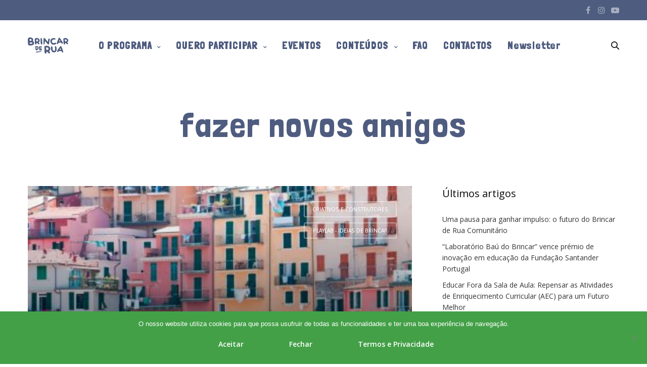

--- FILE ---
content_type: text/html; charset=UTF-8
request_url: https://brincarderua.ludotempo.pt/tag/fazer-novos-amigos/
body_size: 20489
content:
<!-- This page is cached by the Hummingbird Performance plugin v3.18.1 - https://wordpress.org/plugins/hummingbird-performance/. --><!doctype html>
<html lang="pt-PT">
<head>
	<meta charset="UTF-8" />
	<meta name="viewport" content="width=device-width, initial-scale=1, maximum-scale=1, viewport-fit=cover">
	<link rel="profile" href="http://gmpg.org/xfn/11">
	<meta name='robots' content='index, follow, max-image-preview:large, max-snippet:-1, max-video-preview:-1' />
<meta name="dlm-version" content="5.1.6">
	<!-- This site is optimized with the Yoast SEO plugin v26.6 - https://yoast.com/wordpress/plugins/seo/ -->
	<title>Arquivo de fazer novos amigos - Brincar de Rua</title>
	<link rel="canonical" href="https://brincarderua.ludotempo.pt/tag/fazer-novos-amigos/" />
	<meta property="og:locale" content="pt_PT" />
	<meta property="og:type" content="article" />
	<meta property="og:title" content="Arquivo de fazer novos amigos - Brincar de Rua" />
	<meta property="og:url" content="https://brincarderua.ludotempo.pt/tag/fazer-novos-amigos/" />
	<meta property="og:site_name" content="Brincar de Rua" />
	<script type="application/ld+json" class="yoast-schema-graph">{"@context":"https://schema.org","@graph":[{"@type":"CollectionPage","@id":"https://brincarderua.ludotempo.pt/tag/fazer-novos-amigos/","url":"https://brincarderua.ludotempo.pt/tag/fazer-novos-amigos/","name":"Arquivo de fazer novos amigos - Brincar de Rua","isPartOf":{"@id":"https://brincarderua.ludotempo.pt/#website"},"primaryImageOfPage":{"@id":"https://brincarderua.ludotempo.pt/tag/fazer-novos-amigos/#primaryimage"},"image":{"@id":"https://brincarderua.ludotempo.pt/tag/fazer-novos-amigos/#primaryimage"},"thumbnailUrl":"https://brincarderua.ludotempo.pt/wp-content/uploads/2020/04/apartamentos.jpg","breadcrumb":{"@id":"https://brincarderua.ludotempo.pt/tag/fazer-novos-amigos/#breadcrumb"},"inLanguage":"pt-PT"},{"@type":"ImageObject","inLanguage":"pt-PT","@id":"https://brincarderua.ludotempo.pt/tag/fazer-novos-amigos/#primaryimage","url":"https://brincarderua.ludotempo.pt/wp-content/uploads/2020/04/apartamentos.jpg","contentUrl":"https://brincarderua.ludotempo.pt/wp-content/uploads/2020/04/apartamentos.jpg","width":1353,"height":902},{"@type":"BreadcrumbList","@id":"https://brincarderua.ludotempo.pt/tag/fazer-novos-amigos/#breadcrumb","itemListElement":[{"@type":"ListItem","position":1,"name":"Início","item":"https://brincarderua.ludotempo.pt/"},{"@type":"ListItem","position":2,"name":"fazer novos amigos"}]},{"@type":"WebSite","@id":"https://brincarderua.ludotempo.pt/#website","url":"https://brincarderua.ludotempo.pt/","name":"Brincar de Rua","description":"Brincar de Rua","potentialAction":[{"@type":"SearchAction","target":{"@type":"EntryPoint","urlTemplate":"https://brincarderua.ludotempo.pt/?s={search_term_string}"},"query-input":{"@type":"PropertyValueSpecification","valueRequired":true,"valueName":"search_term_string"}}],"inLanguage":"pt-PT"}]}</script>
	<!-- / Yoast SEO plugin. -->


<link rel='dns-prefetch' href='//fonts.googleapis.com' />
<link rel='dns-prefetch' href='//www.googletagmanager.com' />
<link href='http://fonts.googleapis.com' rel='preconnect' />
<link href='//fonts.gstatic.com' crossorigin='' rel='preconnect' />
<link rel="alternate" type="application/rss+xml" title="Brincar de Rua &raquo; Feed" href="https://brincarderua.ludotempo.pt/feed/" />
<link rel="alternate" type="application/rss+xml" title="Brincar de Rua &raquo; Feed de comentários" href="https://brincarderua.ludotempo.pt/comments/feed/" />
<link rel="preconnect" href="//fonts.gstatic.com/" crossorigin><link rel="alternate" type="application/rss+xml" title="Feed de etiquetas Brincar de Rua &raquo; fazer novos amigos" href="https://brincarderua.ludotempo.pt/tag/fazer-novos-amigos/feed/" />
		<style>
			.lazyload,
			.lazyloading {
				max-width: 100%;
			}
		</style>
		<style id='wp-img-auto-sizes-contain-inline-css' type='text/css'>
img:is([sizes=auto i],[sizes^="auto," i]){contain-intrinsic-size:3000px 1500px}
/*# sourceURL=wp-img-auto-sizes-contain-inline-css */
</style>
<style id='wp-emoji-styles-inline-css' type='text/css'>

	img.wp-smiley, img.emoji {
		display: inline !important;
		border: none !important;
		box-shadow: none !important;
		height: 1em !important;
		width: 1em !important;
		margin: 0 0.07em !important;
		vertical-align: -0.1em !important;
		background: none !important;
		padding: 0 !important;
	}
/*# sourceURL=wp-emoji-styles-inline-css */
</style>
<style id='wp-block-library-inline-css' type='text/css'>
:root{--wp-block-synced-color:#7a00df;--wp-block-synced-color--rgb:122,0,223;--wp-bound-block-color:var(--wp-block-synced-color);--wp-editor-canvas-background:#ddd;--wp-admin-theme-color:#007cba;--wp-admin-theme-color--rgb:0,124,186;--wp-admin-theme-color-darker-10:#006ba1;--wp-admin-theme-color-darker-10--rgb:0,107,160.5;--wp-admin-theme-color-darker-20:#005a87;--wp-admin-theme-color-darker-20--rgb:0,90,135;--wp-admin-border-width-focus:2px}@media (min-resolution:192dpi){:root{--wp-admin-border-width-focus:1.5px}}.wp-element-button{cursor:pointer}:root .has-very-light-gray-background-color{background-color:#eee}:root .has-very-dark-gray-background-color{background-color:#313131}:root .has-very-light-gray-color{color:#eee}:root .has-very-dark-gray-color{color:#313131}:root .has-vivid-green-cyan-to-vivid-cyan-blue-gradient-background{background:linear-gradient(135deg,#00d084,#0693e3)}:root .has-purple-crush-gradient-background{background:linear-gradient(135deg,#34e2e4,#4721fb 50%,#ab1dfe)}:root .has-hazy-dawn-gradient-background{background:linear-gradient(135deg,#faaca8,#dad0ec)}:root .has-subdued-olive-gradient-background{background:linear-gradient(135deg,#fafae1,#67a671)}:root .has-atomic-cream-gradient-background{background:linear-gradient(135deg,#fdd79a,#004a59)}:root .has-nightshade-gradient-background{background:linear-gradient(135deg,#330968,#31cdcf)}:root .has-midnight-gradient-background{background:linear-gradient(135deg,#020381,#2874fc)}:root{--wp--preset--font-size--normal:16px;--wp--preset--font-size--huge:42px}.has-regular-font-size{font-size:1em}.has-larger-font-size{font-size:2.625em}.has-normal-font-size{font-size:var(--wp--preset--font-size--normal)}.has-huge-font-size{font-size:var(--wp--preset--font-size--huge)}.has-text-align-center{text-align:center}.has-text-align-left{text-align:left}.has-text-align-right{text-align:right}.has-fit-text{white-space:nowrap!important}#end-resizable-editor-section{display:none}.aligncenter{clear:both}.items-justified-left{justify-content:flex-start}.items-justified-center{justify-content:center}.items-justified-right{justify-content:flex-end}.items-justified-space-between{justify-content:space-between}.screen-reader-text{border:0;clip-path:inset(50%);height:1px;margin:-1px;overflow:hidden;padding:0;position:absolute;width:1px;word-wrap:normal!important}.screen-reader-text:focus{background-color:#ddd;clip-path:none;color:#444;display:block;font-size:1em;height:auto;left:5px;line-height:normal;padding:15px 23px 14px;text-decoration:none;top:5px;width:auto;z-index:100000}html :where(.has-border-color){border-style:solid}html :where([style*=border-top-color]){border-top-style:solid}html :where([style*=border-right-color]){border-right-style:solid}html :where([style*=border-bottom-color]){border-bottom-style:solid}html :where([style*=border-left-color]){border-left-style:solid}html :where([style*=border-width]){border-style:solid}html :where([style*=border-top-width]){border-top-style:solid}html :where([style*=border-right-width]){border-right-style:solid}html :where([style*=border-bottom-width]){border-bottom-style:solid}html :where([style*=border-left-width]){border-left-style:solid}html :where(img[class*=wp-image-]){height:auto;max-width:100%}:where(figure){margin:0 0 1em}html :where(.is-position-sticky){--wp-admin--admin-bar--position-offset:var(--wp-admin--admin-bar--height,0px)}@media screen and (max-width:600px){html :where(.is-position-sticky){--wp-admin--admin-bar--position-offset:0px}}

/*# sourceURL=wp-block-library-inline-css */
</style><style id='global-styles-inline-css' type='text/css'>
:root{--wp--preset--aspect-ratio--square: 1;--wp--preset--aspect-ratio--4-3: 4/3;--wp--preset--aspect-ratio--3-4: 3/4;--wp--preset--aspect-ratio--3-2: 3/2;--wp--preset--aspect-ratio--2-3: 2/3;--wp--preset--aspect-ratio--16-9: 16/9;--wp--preset--aspect-ratio--9-16: 9/16;--wp--preset--color--black: #000000;--wp--preset--color--cyan-bluish-gray: #abb8c3;--wp--preset--color--white: #ffffff;--wp--preset--color--pale-pink: #f78da7;--wp--preset--color--vivid-red: #cf2e2e;--wp--preset--color--luminous-vivid-orange: #ff6900;--wp--preset--color--luminous-vivid-amber: #fcb900;--wp--preset--color--light-green-cyan: #7bdcb5;--wp--preset--color--vivid-green-cyan: #00d084;--wp--preset--color--pale-cyan-blue: #8ed1fc;--wp--preset--color--vivid-cyan-blue: #0693e3;--wp--preset--color--vivid-purple: #9b51e0;--wp--preset--color--thb-accent: #43a047;--wp--preset--gradient--vivid-cyan-blue-to-vivid-purple: linear-gradient(135deg,rgb(6,147,227) 0%,rgb(155,81,224) 100%);--wp--preset--gradient--light-green-cyan-to-vivid-green-cyan: linear-gradient(135deg,rgb(122,220,180) 0%,rgb(0,208,130) 100%);--wp--preset--gradient--luminous-vivid-amber-to-luminous-vivid-orange: linear-gradient(135deg,rgb(252,185,0) 0%,rgb(255,105,0) 100%);--wp--preset--gradient--luminous-vivid-orange-to-vivid-red: linear-gradient(135deg,rgb(255,105,0) 0%,rgb(207,46,46) 100%);--wp--preset--gradient--very-light-gray-to-cyan-bluish-gray: linear-gradient(135deg,rgb(238,238,238) 0%,rgb(169,184,195) 100%);--wp--preset--gradient--cool-to-warm-spectrum: linear-gradient(135deg,rgb(74,234,220) 0%,rgb(151,120,209) 20%,rgb(207,42,186) 40%,rgb(238,44,130) 60%,rgb(251,105,98) 80%,rgb(254,248,76) 100%);--wp--preset--gradient--blush-light-purple: linear-gradient(135deg,rgb(255,206,236) 0%,rgb(152,150,240) 100%);--wp--preset--gradient--blush-bordeaux: linear-gradient(135deg,rgb(254,205,165) 0%,rgb(254,45,45) 50%,rgb(107,0,62) 100%);--wp--preset--gradient--luminous-dusk: linear-gradient(135deg,rgb(255,203,112) 0%,rgb(199,81,192) 50%,rgb(65,88,208) 100%);--wp--preset--gradient--pale-ocean: linear-gradient(135deg,rgb(255,245,203) 0%,rgb(182,227,212) 50%,rgb(51,167,181) 100%);--wp--preset--gradient--electric-grass: linear-gradient(135deg,rgb(202,248,128) 0%,rgb(113,206,126) 100%);--wp--preset--gradient--midnight: linear-gradient(135deg,rgb(2,3,129) 0%,rgb(40,116,252) 100%);--wp--preset--font-size--small: 13px;--wp--preset--font-size--medium: 20px;--wp--preset--font-size--large: 36px;--wp--preset--font-size--x-large: 42px;--wp--preset--spacing--20: 0.44rem;--wp--preset--spacing--30: 0.67rem;--wp--preset--spacing--40: 1rem;--wp--preset--spacing--50: 1.5rem;--wp--preset--spacing--60: 2.25rem;--wp--preset--spacing--70: 3.38rem;--wp--preset--spacing--80: 5.06rem;--wp--preset--shadow--natural: 6px 6px 9px rgba(0, 0, 0, 0.2);--wp--preset--shadow--deep: 12px 12px 50px rgba(0, 0, 0, 0.4);--wp--preset--shadow--sharp: 6px 6px 0px rgba(0, 0, 0, 0.2);--wp--preset--shadow--outlined: 6px 6px 0px -3px rgb(255, 255, 255), 6px 6px rgb(0, 0, 0);--wp--preset--shadow--crisp: 6px 6px 0px rgb(0, 0, 0);}:where(.is-layout-flex){gap: 0.5em;}:where(.is-layout-grid){gap: 0.5em;}body .is-layout-flex{display: flex;}.is-layout-flex{flex-wrap: wrap;align-items: center;}.is-layout-flex > :is(*, div){margin: 0;}body .is-layout-grid{display: grid;}.is-layout-grid > :is(*, div){margin: 0;}:where(.wp-block-columns.is-layout-flex){gap: 2em;}:where(.wp-block-columns.is-layout-grid){gap: 2em;}:where(.wp-block-post-template.is-layout-flex){gap: 1.25em;}:where(.wp-block-post-template.is-layout-grid){gap: 1.25em;}.has-black-color{color: var(--wp--preset--color--black) !important;}.has-cyan-bluish-gray-color{color: var(--wp--preset--color--cyan-bluish-gray) !important;}.has-white-color{color: var(--wp--preset--color--white) !important;}.has-pale-pink-color{color: var(--wp--preset--color--pale-pink) !important;}.has-vivid-red-color{color: var(--wp--preset--color--vivid-red) !important;}.has-luminous-vivid-orange-color{color: var(--wp--preset--color--luminous-vivid-orange) !important;}.has-luminous-vivid-amber-color{color: var(--wp--preset--color--luminous-vivid-amber) !important;}.has-light-green-cyan-color{color: var(--wp--preset--color--light-green-cyan) !important;}.has-vivid-green-cyan-color{color: var(--wp--preset--color--vivid-green-cyan) !important;}.has-pale-cyan-blue-color{color: var(--wp--preset--color--pale-cyan-blue) !important;}.has-vivid-cyan-blue-color{color: var(--wp--preset--color--vivid-cyan-blue) !important;}.has-vivid-purple-color{color: var(--wp--preset--color--vivid-purple) !important;}.has-black-background-color{background-color: var(--wp--preset--color--black) !important;}.has-cyan-bluish-gray-background-color{background-color: var(--wp--preset--color--cyan-bluish-gray) !important;}.has-white-background-color{background-color: var(--wp--preset--color--white) !important;}.has-pale-pink-background-color{background-color: var(--wp--preset--color--pale-pink) !important;}.has-vivid-red-background-color{background-color: var(--wp--preset--color--vivid-red) !important;}.has-luminous-vivid-orange-background-color{background-color: var(--wp--preset--color--luminous-vivid-orange) !important;}.has-luminous-vivid-amber-background-color{background-color: var(--wp--preset--color--luminous-vivid-amber) !important;}.has-light-green-cyan-background-color{background-color: var(--wp--preset--color--light-green-cyan) !important;}.has-vivid-green-cyan-background-color{background-color: var(--wp--preset--color--vivid-green-cyan) !important;}.has-pale-cyan-blue-background-color{background-color: var(--wp--preset--color--pale-cyan-blue) !important;}.has-vivid-cyan-blue-background-color{background-color: var(--wp--preset--color--vivid-cyan-blue) !important;}.has-vivid-purple-background-color{background-color: var(--wp--preset--color--vivid-purple) !important;}.has-black-border-color{border-color: var(--wp--preset--color--black) !important;}.has-cyan-bluish-gray-border-color{border-color: var(--wp--preset--color--cyan-bluish-gray) !important;}.has-white-border-color{border-color: var(--wp--preset--color--white) !important;}.has-pale-pink-border-color{border-color: var(--wp--preset--color--pale-pink) !important;}.has-vivid-red-border-color{border-color: var(--wp--preset--color--vivid-red) !important;}.has-luminous-vivid-orange-border-color{border-color: var(--wp--preset--color--luminous-vivid-orange) !important;}.has-luminous-vivid-amber-border-color{border-color: var(--wp--preset--color--luminous-vivid-amber) !important;}.has-light-green-cyan-border-color{border-color: var(--wp--preset--color--light-green-cyan) !important;}.has-vivid-green-cyan-border-color{border-color: var(--wp--preset--color--vivid-green-cyan) !important;}.has-pale-cyan-blue-border-color{border-color: var(--wp--preset--color--pale-cyan-blue) !important;}.has-vivid-cyan-blue-border-color{border-color: var(--wp--preset--color--vivid-cyan-blue) !important;}.has-vivid-purple-border-color{border-color: var(--wp--preset--color--vivid-purple) !important;}.has-vivid-cyan-blue-to-vivid-purple-gradient-background{background: var(--wp--preset--gradient--vivid-cyan-blue-to-vivid-purple) !important;}.has-light-green-cyan-to-vivid-green-cyan-gradient-background{background: var(--wp--preset--gradient--light-green-cyan-to-vivid-green-cyan) !important;}.has-luminous-vivid-amber-to-luminous-vivid-orange-gradient-background{background: var(--wp--preset--gradient--luminous-vivid-amber-to-luminous-vivid-orange) !important;}.has-luminous-vivid-orange-to-vivid-red-gradient-background{background: var(--wp--preset--gradient--luminous-vivid-orange-to-vivid-red) !important;}.has-very-light-gray-to-cyan-bluish-gray-gradient-background{background: var(--wp--preset--gradient--very-light-gray-to-cyan-bluish-gray) !important;}.has-cool-to-warm-spectrum-gradient-background{background: var(--wp--preset--gradient--cool-to-warm-spectrum) !important;}.has-blush-light-purple-gradient-background{background: var(--wp--preset--gradient--blush-light-purple) !important;}.has-blush-bordeaux-gradient-background{background: var(--wp--preset--gradient--blush-bordeaux) !important;}.has-luminous-dusk-gradient-background{background: var(--wp--preset--gradient--luminous-dusk) !important;}.has-pale-ocean-gradient-background{background: var(--wp--preset--gradient--pale-ocean) !important;}.has-electric-grass-gradient-background{background: var(--wp--preset--gradient--electric-grass) !important;}.has-midnight-gradient-background{background: var(--wp--preset--gradient--midnight) !important;}.has-small-font-size{font-size: var(--wp--preset--font-size--small) !important;}.has-medium-font-size{font-size: var(--wp--preset--font-size--medium) !important;}.has-large-font-size{font-size: var(--wp--preset--font-size--large) !important;}.has-x-large-font-size{font-size: var(--wp--preset--font-size--x-large) !important;}
/*# sourceURL=global-styles-inline-css */
</style>

<style id='classic-theme-styles-inline-css' type='text/css'>
/*! This file is auto-generated */
.wp-block-button__link{color:#fff;background-color:#32373c;border-radius:9999px;box-shadow:none;text-decoration:none;padding:calc(.667em + 2px) calc(1.333em + 2px);font-size:1.125em}.wp-block-file__button{background:#32373c;color:#fff;text-decoration:none}
/*# sourceURL=/wp-includes/css/classic-themes.min.css */
</style>
<link rel='stylesheet' id='wp-components-css' href='https://brincarderua.ludotempo.pt/wp-includes/css/dist/components/style.min.css?ver=6.9' media='all' />
<link rel='stylesheet' id='wp-preferences-css' href='https://brincarderua.ludotempo.pt/wp-includes/css/dist/preferences/style.min.css?ver=6.9' media='all' />
<link rel='stylesheet' id='wp-block-editor-css' href='https://brincarderua.ludotempo.pt/wp-includes/css/dist/block-editor/style.min.css?ver=6.9' media='all' />
<link rel='stylesheet' id='popup-maker-block-library-style-css' href='https://brincarderua.ludotempo.pt/wp-content/plugins/popup-maker/dist/packages/block-library-style.css?ver=dbea705cfafe089d65f1' media='all' />
<link rel='stylesheet' id='cpsh-shortcodes-css' href='https://brincarderua.ludotempo.pt/wp-content/plugins/column-shortcodes//assets/css/shortcodes.css?ver=1.0.1' media='all' />
<link rel='stylesheet' id='cookie-notice-front-css' href='https://brincarderua.ludotempo.pt/wp-content/plugins/cookie-notice/css/front.min.css?ver=2.5.11' media='all' />
<link rel='stylesheet' id='wpa-css-css' href='https://brincarderua.ludotempo.pt/wp-content/plugins/honeypot/includes/css/wpa.css?ver=2.3.04' media='all' />
<link rel='stylesheet' id='email-before-download-css' href='https://brincarderua.ludotempo.pt/wp-content/plugins/email-before-download/public/css/email-before-download-public.css?ver=6.9.8' media='all' />
<link rel='stylesheet' id='pmfcf-sweetalert2-style-css' href='https://brincarderua.ludotempo.pt/wp-content/plugins/popup-message-contact-form-7/css/sweetalert2.min.css?ver=6.9' media='all' />
<link rel='stylesheet' id='pmfcf-style-css' href='https://brincarderua.ludotempo.pt/wp-content/plugins/popup-message-contact-form-7/css/style.css?ver=6.9' media='all' />
<link rel='stylesheet' id='thb-fa-css' href='https://brincarderua.ludotempo.pt/wp-content/themes/revolution/assets/css/font-awesome.min.css?ver=2.4.8' media='all' />
<link rel='stylesheet' id='thb-app-css' href='https://brincarderua.ludotempo.pt/wp-content/themes/revolution/assets/css/app.css?ver=2.4.8' media='all' />
<style id='thb-app-inline-css' type='text/css'>
h1, .h1, .thb-countdown .thb-countdown-ul li .timestamp, h2, .h2, h3, .h3, h4, .h4, h5, .h5, h6, .h6 {font-family:'Open Sans', 'BlinkMacSystemFont', -apple-system, 'Roboto', 'Lucida Sans';}body {font-family:'Open Sans', 'BlinkMacSystemFont', -apple-system, 'Roboto', 'Lucida Sans';}.thb-full-menu {font-family:'Londrina Solid', 'BlinkMacSystemFont', -apple-system, 'Roboto', 'Lucida Sans';}.thb-mobile-menu,.thb-secondary-menu {font-family:'Open Sans', 'BlinkMacSystemFont', -apple-system, 'Roboto', 'Lucida Sans';}em {font-family:'Open Sans', 'BlinkMacSystemFont', -apple-system, 'Roboto', 'Lucida Sans';}label {font-family:'Open Sans', 'BlinkMacSystemFont', -apple-system, 'Roboto', 'Lucida Sans';}input[type="submit"],submit,.button,.btn,.btn-block,.btn-text,.vc_btn3 {font-family:'Open Sans', 'BlinkMacSystemFont', -apple-system, 'Roboto', 'Lucida Sans';}p,.post-detail .post-content {}.thb-full-menu>li>a,.thb-header-menu>li>a {font-style:normal;font-weight:800;font-size:20px;letter-spacing:0.04em !important;}.subfooter .thb-full-menu>li>a {}.subheader {}.thb-full-menu li .sub-menu a,.thb-dropdown-style2 .thb-full-menu .sub-menu>li a,.thb-dropdown-style2 .thb-full-menu .sub-menu>li.title-item>a,.thb-dropdown-style3 .thb-full-menu .sub-menu>li a,.thb-dropdown-style3 .thb-full-menu .sub-menu>li.title-item>a,.thb-header-menu li .sub-menu a {font-size:20px;letter-spacing:0.04em !important;}.thb-full-menu>li>a.social {}.widget>h6 {}.footer .widget,.footer .widget p {}.thb-mobile-menu>li>a {}.thb-mobile-menu .sub-menu a {}.thb-secondary-menu a {}#mobile-menu .menu-footer {}#mobile-menu .socials a {}.subfooter .socials a {}.products .product.thb-listing-style2 h3,.products .product.thb-listing-style1 h3 {}.thb-product-detail .product-information h1.product_title {}.thb-product-detail .product-information .woocommerce-product-details__short-description,.thb-product-detail .product-information .woocommerce-product-details__short-description p {}@media screen and (min-width:1024px) {h1,.h1 {font-size:60px;}}h1,.h1 {font-family:'Londrina Solid', 'BlinkMacSystemFont', -apple-system, 'Roboto', 'Lucida Sans';font-style:normal;font-weight:500;font-size:60px;letter-spacing:0.04em !important;}@media screen and (min-width:1024px) {h2 {font-size:44px;}}h2 {font-family:'Londrina Solid', 'BlinkMacSystemFont', -apple-system, 'Roboto', 'Lucida Sans';font-style:normal;font-weight:500;font-size:44px;letter-spacing:0.04em !important;}@media screen and (min-width:1024px) {h3 {font-size:32px;}}h3 {font-family:'Open Sans', 'BlinkMacSystemFont', -apple-system, 'Roboto', 'Lucida Sans';font-style:normal;font-weight:lighter;font-size:32px;}@media screen and (min-width:1024px) {h4 {font-size:22px;}}h4 {font-family:'Open Sans', 'BlinkMacSystemFont', -apple-system, 'Roboto', 'Lucida Sans';font-style:normal;font-weight:normal;font-size:22px;}@media screen and (min-width:1024px) {h5 {font-size:18px;}}h5 {font-family:'Open Sans', 'BlinkMacSystemFont', -apple-system, 'Roboto', 'Lucida Sans';font-weight:400;font-size:18px;line-height:1.4em !important;}h6 {font-family:'Open Sans', 'BlinkMacSystemFont', -apple-system, 'Roboto', 'Lucida Sans';font-weight:400;font-size:16px;text-transform:none !important;line-height:1.5em !important;}.header-secondary-text div p:not(.smaller) {font-style:normal;}.header-secondary-text div p.smaller {}.logolink .logoimg {max-height:44px;}.logolink .logoimg[src$=".svg"] {max-height:100%;height:44px;}@media only screen and (min-width:40.0625em) {.header {padding-top:20px;padding-bottom:20px;;}}.thb-full-menu>li+li {margin-left:34}a:hover,.thb-full-menu.thb-standard>li.current-menu-item:not(.has-hash)>a,.thb-full-menu>li a:not(.logolink)[data-filter].active,#mobile-menu.dark .thb-mobile-menu>li>a:hover,#mobile-menu.dark .sub-menu a:hover,#mobile-menu.dark .thb-secondary-menu a:hover,.thb-mobile-menu>li.menu-item-has-children>a:hover .thb-arrow div,.thb-secondary-menu a:hover,.authorpage .author-content .square-icon:hover,.authorpage .author-content .square-icon.email:hover,.commentlist .comment .reply a:hover,input[type="submit"].style3,.button.style3,.btn.style3,input[type="submit"].style4,.button.style4,.btn.style4,input[type="submit"].style4:hover,.button.style4:hover,.btn.style4:hover,.more-link,.thb-portfolio-filter.style1 ul li a:hover,.thb-portfolio-filter.style1 ul li a.active,.thb-portfolio-filter.style2 .select2.select2-container--default .select2-selection--single .select2-selection__rendered,.thb-portfolio-filter.style2 .select2-dropdown .select2-results__options .select2-results__option[aria-selected=true] span,.thb-portfolio-filter.style2 .select2-dropdown .select2-results__options .select2-results__option.select2-results__option--highlighted span,.thb-autotype .thb-autotype-entry,.thb-tabs.style3 .vc_tta-panel-heading h4 a:hover,.thb-tabs.style3 .vc_tta-panel-heading h4 a.active,.thb-tabs.style4 .vc_tta-panel-heading h4 a.active,.thb-tabs.style4 .vc_tta-panel-heading h4 a:hover,.thb_location_container.row .thb_location h5,.thb-portfolio-slider.thb-portfolio-slider-style3 .portfolio-slide .content-side .thb-categories,.thb-portfolio-slider.thb-portfolio-slider-style3 .portfolio-slide .content-side .thb-categories a,.woocommerce-checkout-payment .wc_payment_methods .wc_payment_method.payment_method_paypal .about_paypal,input[type="submit"].style2, .button.style2, .btn.style2,.thb-header-menu > li.menu-item-has-children:hover > a,.thb-header-menu > li.menu-item-has-children.sfHover > a,.thb-header-menu > li.menu-item-has-children:hover>a span:after,.thb-header-menu > li.menu-item-has-children.sfHover > a span:after,.thb-pricing-table.style2 .pricing-container .thb_pricing_head .thb-price,.post.style8 .style8-meta .style8-link a,.thb-iconbox.top.type5 .iconbox-content .thb-read-more,.thb-testimonials.style7 .testimonial-author cite,.thb-testimonials.style7 .testimonial-author span,.post.style9.active .post-title a,.columns.thb-light-column .post.style9 .post-category a,.thb-page-header .thb-blog-categories li a.active,.has-thb-accent-color,.wp-block-button .wp-block-button__link.has-thb-accent-color,.thb-page-menu.style2 li:hover a,.thb-page-menu.style2 li.current_page_item a,.post.style10 .style10-readmore,.btn-text.style-accent-link,.thb-page-menu li.current_page_item a {color:#43a047;}.thb-full-menu.thb-line-marker>li>a:before,.thb-page-header .thb-blog-categories li a:after,.select2-container .select2-dropdown .select2-results .select2-results__option[aria-selected=true],input[type="submit"],.button,.btn,input[type="submit"].black:hover,input[type="submit"].wc-forward.checkout:hover,.button.black:hover,.button.wc-forward.checkout:hover,.btn.black:not(.style4):hover,.btn.wc-forward.checkout:hover,input[type="submit"].style2:hover,.button.style2:hover,.btn.style2:hover,input[type="submit"].style3:before,.button.style3:before,.btn.style3:before,input[type="submit"].style4:after,.button.style4:after,.btn.style4:after,.btn-text.style3 .circle-btn,[class^="tag-cloud-link"]:hover,.thb-portfolio-filter.style1 ul li a:before,.thb-portfolio-filter.style2 .select2.select2-container--default .select2-selection--single .select2-selection__arrow:after,.thb-portfolio-filter.style2 .select2.select2-container--default .select2-selection--single .select2-selection__arrow:before,.thb-portfolio-filter.style2 .select2-dropdown .select2-results__options .select2-results__option span:before,.boxed-icon.email:hover,.thb-progressbar .thb-progress span,#scroll_to_top:hover .thb-animated-arrow.circular,.thb-tabs.style1 .vc_tta-panel-heading h4 a:before,.thb-tabs.style4 .vc_tta-panel-heading h4 a:before,.thb-client-row.thb-opacity.with-accent .thb-client:hover,.badge.onsale,.demo_store,.products .product .product_after_title .button:hover:after,.woocommerce-MyAccount-navigation ul li:hover a,.woocommerce-MyAccount-navigation ul li.is-active a,.footer_bar .socials .social.email:hover,.thb-header-menu > li.menu-item-has-children > a span:before,.thb-page-menu.style1 li:hover a, .thb-page-menu.style1 li.current_page_item a,.thb-client-row .style4 .accent-color,.preloader-style3-container:before,.preloader-style3-container:after,.has-thb-accent-background-color,.wp-block-button .wp-block-button__link.has-thb-accent-background-color,.thb-portfolio-slider.thb-portfolio-slider-style7 .portfolio-style7-dots-wrapper .thb-portfolio-slider-style7-bullets:before,.thb-portfolio-slider.thb-portfolio-slider-style8 .thb-portfolio-slide-excerpt {background-color:#43a047;}input[type="submit"]:hover,.button:hover,.btn:hover {background-color:#3e9542;}.share_container .product_copy form,input[type="text"]:focus,input[type="password"]:focus,input[type="date"]:focus,input[type="datetime"]:focus,input[type="email"]:focus,input[type="number"]:focus,input[type="search"]:focus,input[type="tel"]:focus,input[type="time"]:focus,input[type="url"]:focus,textarea:focus,.select2.select2-container--default.select2-container--open .select2-selection--single,.select2-container .select2-dropdown,.select2-container .select2-dropdown.select2-drop-active,input[type="submit"].style2,.button.style2,.btn.style2,input[type="submit"].style3,.button.style3,.btn.style3,input[type="submit"].style4,.button.style4,.btn.style4,[class^="tag-cloud-link"]:hover,.boxed-icon.email:hover,.wpb_text_column a:not(.btn):not(.button):after,.thb-client-row.has-border.thb-opacity.with-accent .thb-client:hover,.thb-pricing-table.style1 .thb-pricing-column.highlight-true .pricing-container,.woocommerce-MyAccount-navigation ul li:hover a,.woocommerce-MyAccount-navigation ul li.is-active a,.footer_bar .socials .social.email:hover,.thb-iconbox.top.type5,.thb-page-menu.style1 li:hover a, .thb-page-menu.style1 li.current_page_item a,.post.style9 .style9-title .style9-arrow:hover,.post.style9.active .style9-arrow,.thb-testimonials.style9 .slick-dots-wrapper .slick-dots li.slick-active .portrait_bullet,.thb-iconbox.type7:hover {border-color:#43a047;}.select2-container .select2-dropdown.select2-drop-active.select2-drop-above,.woocommerce-MyAccount-navigation ul li:hover+li a,.woocommerce-MyAccount-navigation ul li.is-active+li a,.thb-page-menu.style1 li:hover+li a, .thb-page-menu.style1 li.current_page_item+li a,.thb-dropdown-style3 .thb-full-menu .sub-menu {border-top-color:#43a047;}.thb-dropdown-style3 .thb-full-menu .sub-menu:after {border-bottom-color:#43a047;}.commentlist .comment .reply a:hover svg path,.btn-text.style4 .arrow svg:first-child,.thb-iconbox.top.type5 .iconbox-content .thb-read-more svg,.thb-iconbox.top.type5 .iconbox-content .thb-read-more svg .bar,.post.style9.active .style9-arrow svg {fill:#43a047;}.thb-tabs.style2 .vc_tta-panel-heading h4 a.active {-moz-box-shadow:inset 0 -3px 0 #43a047,0 1px 0 #43a047;-webkit-box-shadow:inset 0 -3px 0 #43a047,0 1px 0 #43a047;box-shadow:inset 0 -3px 0 #43a047,0 1px 0 #43a047;}.thb-fancy-box.fancy-style5:hover .thb-fancy-content {-moz-box-shadow:inset 0 -3px 0 #43a047;-webkit-box-shadow:inset 0 -3px 0 #43a047;box-shadow:inset 0 -3px 0 #43a047;}.mobile-toggle-holder .mobile-toggle span {background:#4e5c7f;}.mobile-toggle-holder.style4 .mobile-toggle span:before,.mobile-toggle-holder.style4 .mobile-toggle span:after {background:#4e5c7f;}.post .post-category a,.columns.thb-light-column .post .post-category a {color:#4e5c7f;}.footer .widget>h6,.footer.dark .widget>h6 {color:#ffffff;}.footer,.footer p,.footer.dark p {color:#ffffff;}.subfooter,.subfooter p,.subfooter.dark p {opacity:1;color:#ffffff;}.post-content p a { color:#43a047 !important; }.post-content p a:hover { color:#43a047 !important; }.wpb_text_column p a { color:#43a047 !important; }.wpb_text_column p a:hover { color:#43a047 !important; }.wpb_text_column ul a { color:#43a047 !important; }.wpb_text_column ul a:hover { color:#43a047 !important; }.wpb_text_column ol a { color:#43a047 !important; }.wpb_text_column ol a:hover { color:#43a047 !important; }.widget p a { color:#43a047 !important; }.widget p a:hover { color:#43a047 !important; }.header.dark-header .thb-full-menu>li> a { color:#4e5c7f !important; }.header.dark-header .thb-full-menu>li> a:hover { color:#43a047 !important; }.thb-header-menu>li> a { color:#4e5c7f !important; }.thb-header-menu>li> a:hover { color:#43a047 !important; }.header.light-header .thb-full-menu>li> a { color:#4e5c7f !important; }.header.light-header .thb-full-menu>li> a:hover { color:#43a047 !important; }.thb-full-menu .sub-menu li a { color:#4e5c7f !important; }.thb-full-menu .sub-menu li a:hover { color:#43a047 !important; }.thb-dropdown-color-light .thb-full-menu .sub-menu li a { color:#4e5c7f !important; }.thb-dropdown-color-light .thb-full-menu .sub-menu li a:hover { color:#43a047 !important; }.thb-header-menu li .sub-menu a { color:#4e5c7f !important; }.thb-header-menu li .sub-menu a:hover { color:#43a047 !important; }.footer .widget a { color:#ffffff !important; }.footer .widget a:hover { color:rgba(255,255,255,0.8) !important; }.footer.dark .widget a { color:#ffffff !important; }.footer.dark .widget a:hover { color:rgba(255,255,255,0.8) !important; }.subfooter a { color:#ffffff !important; }.subfooter a:hover { color:rgba(255,255,255,0.8) !important; }.subheader a { color:rgba(255,255,255,0.5) !important; }.subheader a:hover { color:#1f2432 !important; }#mobile-menu .thb-mobile-menu>li> a { color:#4e5c7f !important; }#mobile-menu .thb-mobile-menu>li> a:hover { color:#43a047 !important; }#mobile-menu.dark .thb-mobile-menu>li> a { color:#4e5c7f !important; }#mobile-menu.dark .thb-mobile-menu>li> a:hover { color:#43a047 !important; }#mobile-menu.dark .sub-menu a { color:#4e5c7f !important; }#mobile-menu.dark .sub-menu a:hover { color:#43a047 !important; }#mobile-menu.light .sub-menu a { color:#4e5c7f !important; }#mobile-menu.light .sub-menu a:hover { color:#43a047 !important; }#mobile-menu .thb-secondary-menu a { color:#4e5c7f !important; }#mobile-menu .thb-secondary-menu a:hover { color:#43a047 !important; }#mobile-menu.dark .thb-secondary-menu a { color:#4e5c7f !important; }#mobile-menu.dark .thb-secondary-menu a:hover { color:#43a047 !important; }.page-id-120 #wrapper div[role="main"],.postid-120 #wrapper div[role="main"] {}.subheader {background-color:#4e5c7f !important;}.header:not(.fixed) {background-color:#ffffff !important;}.thb-search-popup {background-color:#43a047 !important;}.footer {background-color:#4e5c7f !important;}.subfooter {background-color:#4e5c7f !important;}
/*# sourceURL=thb-app-inline-css */
</style>
<link rel='stylesheet' id='thb-style-css' href='https://brincarderua.ludotempo.pt/wp-content/themes/revolution/style.css?ver=2.4.8' media='all' />
<link rel='stylesheet' id='thb-google-fonts-css' href='https://fonts.googleapis.com/css?family=Open+Sans%3A300%2C400%2C500%2C600%2C700%2C800%2C300i%2C400i%2C500i%2C600i%2C700i%2C800i%7CLondrina+Solid%3A100%2C300%2C400%2C900&#038;subset=latin&#038;display=swap&#038;ver=2.4.8' media='all' />
<link rel='stylesheet' id='newsletter-css' href='https://brincarderua.ludotempo.pt/wp-content/plugins/newsletter/style.css?ver=9.1.0' media='all' />
<link rel='stylesheet' id='tablepress-default-css' href='https://brincarderua.ludotempo.pt/wp-content/tablepress-combined.min.css?ver=35' media='all' />
<!--n2css--><!--n2js--><script type="text/javascript" src="https://brincarderua.ludotempo.pt/wp-includes/js/jquery/jquery.min.js?ver=3.7.1" id="jquery-core-js"></script>
<script type="text/javascript" src="https://brincarderua.ludotempo.pt/wp-includes/js/jquery/jquery-migrate.min.js?ver=3.4.1" id="jquery-migrate-js"></script>
<script type="text/javascript" id="3d-flip-book-client-locale-loader-js-extra">
/* <![CDATA[ */
var FB3D_CLIENT_LOCALE = {"ajaxurl":"https://brincarderua.ludotempo.pt/wp-admin/admin-ajax.php","dictionary":{"Table of contents":"Table of contents","Close":"Close","Bookmarks":"Bookmarks","Thumbnails":"Thumbnails","Search":"Search","Share":"Share","Facebook":"Facebook","Twitter":"Twitter","Email":"Email","Play":"Play","Previous page":"Previous page","Next page":"Next page","Zoom in":"Zoom in","Zoom out":"Zoom out","Fit view":"Fit view","Auto play":"Auto play","Full screen":"Full screen","More":"More","Smart pan":"Smart pan","Single page":"Single page","Sounds":"Sounds","Stats":"Stats","Print":"Print","Download":"Download","Goto first page":"Goto first page","Goto last page":"Goto last page"},"images":"https://brincarderua.ludotempo.pt/wp-content/plugins/interactive-3d-flipbook-powered-physics-engine/assets/images/","jsData":{"urls":[],"posts":{"ids_mis":[],"ids":[]},"pages":[],"firstPages":[],"bookCtrlProps":[],"bookTemplates":[]},"key":"3d-flip-book","pdfJS":{"pdfJsLib":"https://brincarderua.ludotempo.pt/wp-content/plugins/interactive-3d-flipbook-powered-physics-engine/assets/js/pdf.min.js?ver=4.3.136","pdfJsWorker":"https://brincarderua.ludotempo.pt/wp-content/plugins/interactive-3d-flipbook-powered-physics-engine/assets/js/pdf.worker.js?ver=4.3.136","stablePdfJsLib":"https://brincarderua.ludotempo.pt/wp-content/plugins/interactive-3d-flipbook-powered-physics-engine/assets/js/stable/pdf.min.js?ver=2.5.207","stablePdfJsWorker":"https://brincarderua.ludotempo.pt/wp-content/plugins/interactive-3d-flipbook-powered-physics-engine/assets/js/stable/pdf.worker.js?ver=2.5.207","pdfJsCMapUrl":"https://brincarderua.ludotempo.pt/wp-content/plugins/interactive-3d-flipbook-powered-physics-engine/assets/cmaps/"},"cacheurl":"https://brincarderua.ludotempo.pt/wp-content/uploads/3d-flip-book/cache/","pluginsurl":"https://brincarderua.ludotempo.pt/wp-content/plugins/","pluginurl":"https://brincarderua.ludotempo.pt/wp-content/plugins/interactive-3d-flipbook-powered-physics-engine/","thumbnailSize":{"width":"150","height":"150"},"version":"1.16.17"};
//# sourceURL=3d-flip-book-client-locale-loader-js-extra
/* ]]> */
</script>
<script type="text/javascript" src="https://brincarderua.ludotempo.pt/wp-content/plugins/interactive-3d-flipbook-powered-physics-engine/assets/js/client-locale-loader.js?ver=1.16.17" id="3d-flip-book-client-locale-loader-js" async="async" data-wp-strategy="async"></script>
<script type="text/javascript" src="https://brincarderua.ludotempo.pt/wp-content/plugins/popup-message-contact-form-7/js/popupscript.js?ver=6.9" id="pmfcf-script-popupscript-js"></script>
<script type="text/javascript" src="https://brincarderua.ludotempo.pt/wp-content/plugins/popup-message-contact-form-7/js/sweetalert2.all.min.js?ver=6.9" id="pmfcf-script-sweetalert2-js"></script>
<script type="text/javascript" src="https://brincarderua.ludotempo.pt/wp-content/plugins/popup-message-contact-form-7/js/jscolor.js?ver=6.9" id="pmfcf-jscolor-js"></script>
<script></script><link rel="https://api.w.org/" href="https://brincarderua.ludotempo.pt/wp-json/" /><link rel="alternate" title="JSON" type="application/json" href="https://brincarderua.ludotempo.pt/wp-json/wp/v2/tags/120" /><link rel="EditURI" type="application/rsd+xml" title="RSD" href="https://brincarderua.ludotempo.pt/xmlrpc.php?rsd" />
<meta name="generator" content="Site Kit by Google 1.168.0" />		<script>
			document.documentElement.className = document.documentElement.className.replace('no-js', 'js');
		</script>
				<style>
			.no-js img.lazyload {
				display: none;
			}

			figure.wp-block-image img.lazyloading {
				min-width: 150px;
			}

			.lazyload,
			.lazyloading {
				--smush-placeholder-width: 100px;
				--smush-placeholder-aspect-ratio: 1/1;
				width: var(--smush-image-width, var(--smush-placeholder-width)) !important;
				aspect-ratio: var(--smush-image-aspect-ratio, var(--smush-placeholder-aspect-ratio)) !important;
			}

						.lazyload, .lazyloading {
				opacity: 0;
			}

			.lazyloaded {
				opacity: 1;
				transition: opacity 100ms;
				transition-delay: 0ms;
			}

					</style>
		<meta name="generator" content="Powered by WPBakery Page Builder - drag and drop page builder for WordPress."/>
<style type="text/css">
body.custom-background #wrapper div[role="main"] { background-color: #ffffff; }
</style>
	
<!-- Google Tag Manager snippet added by Site Kit -->
<script type="text/javascript">
/* <![CDATA[ */

			( function( w, d, s, l, i ) {
				w[l] = w[l] || [];
				w[l].push( {'gtm.start': new Date().getTime(), event: 'gtm.js'} );
				var f = d.getElementsByTagName( s )[0],
					j = d.createElement( s ), dl = l != 'dataLayer' ? '&l=' + l : '';
				j.async = true;
				j.src = 'https://www.googletagmanager.com/gtm.js?id=' + i + dl;
				f.parentNode.insertBefore( j, f );
			} )( window, document, 'script', 'dataLayer', 'GTM-KVM3TKV' );
			
/* ]]> */
</script>

<!-- End Google Tag Manager snippet added by Site Kit -->
<link rel="icon" href="https://brincarderua.ludotempo.pt/wp-content/uploads/2019/01/favicon-bdr-100x100.png" sizes="32x32" />
<link rel="icon" href="https://brincarderua.ludotempo.pt/wp-content/uploads/2019/01/favicon-bdr.png" sizes="192x192" />
<link rel="apple-touch-icon" href="https://brincarderua.ludotempo.pt/wp-content/uploads/2019/01/favicon-bdr.png" />
<meta name="msapplication-TileImage" content="https://brincarderua.ludotempo.pt/wp-content/uploads/2019/01/favicon-bdr.png" />
		<style type="text/css" id="wp-custom-css">
			.tenho {margin-bottom: -8px;}

.alignbutton {color: #0B6211 !important;}

.alignbutton:hover {color: #ffffff !important; background-color: #0B6211 !important;}

.rosacolorbutton {margin: 0 auto; color: #ba234a !important;}

.rosacolorbutton:hover {color: #ffffff !important; background-color: #4D0013 !important;}

.vc_tta-panel-heading:before
{content: none !important;}

.tnp-submit {Background-color: #203056 !important;}

.alinharcentro {text-align: center;}

.margens {
    border-radius: 300px;
    margin-right: 20px;
    margin-bottom: 20px;}

.corlink:after
{border-color: #4d0013 !important;}

.corlinkverde:after
{border-color: #0b6211 !important;}

.n2-font-6425b4ec4d90ec011c7eabb2052665cd-hover {font-family: Londrina Solid, 'BlinkMacSystemFont', -apple-system, 'Roboto', 'Lucida Sans' !important;}

.thb-page-header h1 {color: #4e5c7f !important;}

.thb-page-header .thb-blog-categories a {color: #4e5c7f !important;}

.thb-page-header .thb-blog-categories a:hover {color: #43a047 !important;}

.thb-page-header .thb-blog-categories a.active {color: #43a047 !important;}

.classeslider .portfolio-slide.portfolio-slide-style6.perspective-wrap.slick-slide .style6-info-container.animation {z-index:10;}


element.style {
}
.vc_btn3-container.vc_btn3-center .vc_btn3-block.vc_btn3-size-lg {
    font-size: 18px;
    font-weight: 600;
color: #0b6211;	
}

.focuselect:focus {
border-color: #43a047;
outline: none;
}


.vc_btn3-size-lg.vc_btn3-shape-rounded.vc_btn3-style-3d.vc_btn3-color-white {
    font-weight: 600;
color: #0b6211;	
}

#wpcf7-f10131-p411-o1 p {
	margin-bottom: 10px;
}
#wpcf7-f10131-p411-o1 #contactTermsAndConditions {
	margin-left: -1em;
		font-size: 18px;
}
#wpcf7-f10131-p411-o1 #contactTermsAndConditions ~ span {
	font-size: 18px;
	color:#535353;
}
#wpcf7-f10131-p411-o1 #contactTermsAndConditions ~ span a {
	text-decoration: underline;
}

#wpcf7-f10131-p411-o1 .consent label,
#wpcf7-f10131-p411-o1 span.contactCheckbox{
	margin-bottom: 0;
}

.tamanhoabaixoimagem {margin-bottom: 4px !important; }

.tamanhoabaixoimagem figure {padding-bottom: 18px !important; }

.tamanhoabaixoimagem p {margin-bottom: 0px !important; }


.changecolor .vc_tta-title-text {color: #fff !important; font-weight: 600;}

.changecolor .thb-accordion .vc_tta-panel {
    border-bottom: 1px solid rgba(255, 255, 255, 0.13);}

.changecolor .vc_tta-panel-title a:before,
.changecolor .vc_tta-panel-title a:after {
    background: #FFFFFF !important;
}


.pesodafonte .vc_tta-title-text
{ font-weight: 600 !important; }


.alignbuttonpurple:hover,
.footer.dark .widget a.alignbuttonpurple:hover {
    color: #fff !important; 
    background-color: #203056 !important;
}

 

.alignbuttonpurple,
.footer.dark .widget a.alignbuttonpurple {
    color:#4e5c7f !important;
}

.wpb_wrapper .link-white {
	color: white !important;
}

.subheader {
	position: fixed;
	z-index: 101;
}
		</style>
		<style id="sccss">/* Enter Your Custom CSS Here */
</style><noscript><style> .wpb_animate_when_almost_visible { opacity: 1; }</style></noscript></head>
<body class="archive tag tag-fazer-novos-amigos tag-120 wp-theme-revolution cookies-not-set thb-header-style-style11 thb-borders-off thb-dropdown-color-light thb-dropdown-style1 thb-article-style1 header-full-width-off subheader-full-width-off  right-click-off form-radius-on header-padding-on fixed-header-off footer-effect-on footer-shadow-none header-color-dark-header wpb-js-composer js-comp-ver-8.1 vc_responsive">
		<!-- Google Tag Manager (noscript) snippet added by Site Kit -->
		<noscript>
			<iframe data-src="https://www.googletagmanager.com/ns.html?id=GTM-KVM3TKV" height="0" width="0" style="display:none;visibility:hidden" src="[data-uri]" class="lazyload" data-load-mode="1"></iframe>
		</noscript>
		<!-- End Google Tag Manager (noscript) snippet added by Site Kit -->
		<!-- Start Wrapper -->
<div id="wrapper" class="thb-page-transition-on">

	<!-- Start Sub-Header -->
	<div class="subheader style1 dark">
	<div class="row align-middle">
		<div class="small-12 medium-6 columns subheader-left">
				</div>
		<div class="small-12 medium-6 columns subheader-right">
			<aside class="socials">				<a href="https://www.facebook.com/brincarderua/" class="social facebook									 menu-social				" target="_blank"><i class="fa fa-facebook"></i></a>
								<a href="https://www.instagram.com/brincarderua/" class="social instagram									 menu-social				" target="_blank"><i class="fa fa-instagram"></i></a>
								<a href="https://www.youtube.com/channel/UCVWwgN9aNpg-MZ0S2qDMRIA" class="social youtube-play									 menu-social				" target="_blank"><i class="fa fa-youtube-play"></i></a>
				</aside>		</div>
	</div>
</div>
	<!-- End Sub-Header -->

	<!-- Start Header -->

<header class="header style11 thb-fixed-shadow-style2 dark-header" data-header-color="dark-header" data-fixed-header-color="dark-header">
	<div class="row align-middle">
		<div class="small-12 columns">
			<div class="style11-content">
					<div class="logo-holder">
		<a href="https://brincarderua.ludotempo.pt/" class="logolink" title="Brincar de Rua">
			<img data-src="/wp-content/uploads/2018/05/BdR-4e5c7f.png" class="logoimg logo-dark lazyload" alt="Brincar de Rua" src="[data-uri]" style="--smush-placeholder-width: 1033px; --smush-placeholder-aspect-ratio: 1033/401;" />
							<img data-src="/wp-content/uploads/2018/05/BdR-4e5c7f.png" class="logoimg logo-light lazyload" alt="Brincar de Rua" src="[data-uri]" style="--smush-placeholder-width: 1033px; --smush-placeholder-aspect-ratio: 1033/401;" />
					</a>
	</div>
					<!-- Start Full Menu -->
<nav class="full-menu" id="full-menu">
	<ul id="menu-menu-principal" class="thb-full-menu thb-standard"><li id="menu-item-1379" class="menu-item menu-item-type-custom menu-item-object-custom menu-item-has-children menu-item-1379"><a href="#">O PROGRAMA</a>
<ul class="sub-menu">
	<li id="menu-item-1380" class="menu-item menu-item-type-post_type menu-item-object-page menu-item-1380"><a href="https://brincarderua.ludotempo.pt/o-nosso-adn-sobre/">Sobre</a></li>
	<li id="menu-item-1118" class="menu-item menu-item-type-post_type menu-item-object-page menu-item-1118"><a href="https://brincarderua.ludotempo.pt/impacto/">Impacto</a></li>
	<li id="menu-item-1115" class="menu-item menu-item-type-post_type menu-item-object-page menu-item-1115"><a href="https://brincarderua.ludotempo.pt/apoiar-individualmente/">Apoiar individualmente</a></li>
	<li id="menu-item-7241" class="menu-item menu-item-type-post_type menu-item-object-page menu-item-7241"><a href="https://brincarderua.ludotempo.pt/apoiar-como-empresa/">Apoiar como empresa</a></li>
	<li id="menu-item-6951" class="menu-item menu-item-type-post_type menu-item-object-page menu-item-6951"><a href="https://brincarderua.ludotempo.pt/seguranca-no-brincar-de-rua/">Segurança no Brincar de Rua</a></li>
</ul>
</li>
<li id="menu-item-1766" class="menu-item menu-item-type-custom menu-item-object-custom menu-item-has-children menu-item-1766"><a href="#">QUERO PARTICIPAR</a>
<ul class="sub-menu">
	<li id="menu-item-6164" class="menu-item menu-item-type-post_type menu-item-object-page menu-item-6164"><a href="https://brincarderua.ludotempo.pt/criar-uma-tribo-do-brincar/">Criar uma Tribo do Brincar</a></li>
	<li id="menu-item-6594" class="menu-item menu-item-type-post_type menu-item-object-page menu-item-6594"><a href="https://brincarderua.ludotempo.pt/ser-guardiaotribo/">Ser Guardião do Brincar</a></li>
	<li id="menu-item-530" class="menu-item menu-item-type-post_type menu-item-object-page menu-item-530"><a href="https://brincarderua.ludotempo.pt/ser-brincador/">Inscrever Brincador</a></li>
</ul>
</li>
<li id="menu-item-2413" class="menu-item menu-item-type-post_type menu-item-object-page menu-item-2413"><a href="https://brincarderua.ludotempo.pt/eventos/">EVENTOS</a></li>
<li id="menu-item-7841" class="menu-item menu-item-type-custom menu-item-object-custom menu-item-has-children menu-item-7841"><a href="#">CONTEÚDOS</a>
<ul class="sub-menu">
	<li id="menu-item-46" class="menu-item menu-item-type-post_type menu-item-object-page current_page_parent menu-item-46"><a href="https://brincarderua.ludotempo.pt/blog/">BLOG</a></li>
	<li id="menu-item-7842" class="menu-item menu-item-type-post_type menu-item-object-page menu-item-7842"><a href="https://brincarderua.ludotempo.pt/obesidade-infantil-causas-e-solucoes/">EBOOK &#8220;OBESIDADE INFANTIL&#8221;</a></li>
	<li id="menu-item-8835" class="menu-item menu-item-type-post_type menu-item-object-page menu-item-8835"><a href="https://brincarderua.ludotempo.pt/blog/ebook-ecras-a-verdadeira-pandemia-infantil/">EBOOK &#8220;ECRÃS: A VERDADEIRA PANDEMIA INFANTIL?&#8221;</a></li>
</ul>
</li>
<li id="menu-item-6980" class="menu-item menu-item-type-post_type menu-item-object-page menu-item-6980"><a href="https://brincarderua.ludotempo.pt/perguntas-frequentes/">FAQ</a></li>
<li id="menu-item-44" class="menu-item menu-item-type-post_type menu-item-object-page menu-item-44"><a href="https://brincarderua.ludotempo.pt/contactos/">CONTACTOS</a></li>
<li id="menu-item-11238" class="menu-item menu-item-type-post_type menu-item-object-page menu-item-11238"><a href="https://brincarderua.ludotempo.pt/newsletter/">Newsletter</a></li>
</ul>	</nav>
<!-- End Full Menu -->
			</div>
			<div>
					<div class="secondary-area">
					<a href="" class="button thb-header-button small no-radius white style1" target="_self" title=""><span></span></a>
			
	<div class="thb-search-holder">
		<span></span><span></span>
		<svg xmlns="http://www.w3.org/2000/svg" version="1.1" x="0" y="0" width="16" height="16" viewBox="0 0 18 18" enable-background="new 0 0 16 16" xml:space="preserve"><path d="M17.7 16.5l-4.9-4.8c1-1.2 1.6-2.8 1.6-4.5 0-3.9-3.2-7.2-7.2-7.2C3.2 0 0 3.2 0 7.2c0 3.9 3.2 7.2 7.2 7.2 1.6 0 3.1-0.5 4.3-1.4l4.9 4.8c0.2 0.2 0.4 0.3 0.6 0.3 0.2 0 0.5-0.1 0.6-0.3C18.1 17.4 18.1 16.8 17.7 16.5zM1.8 7.2c0-3 2.4-5.4 5.4-5.4 3 0 5.4 2.4 5.4 5.4 0 3-2.4 5.4-5.4 5.4C4.2 12.5 1.8 10.1 1.8 7.2z"/></svg>	</div>

		<div class="mobile-toggle-holder style1">
				<div class="mobile-toggle">
			<span></span><span></span><span></span>
		</div>
			</div>
		</div>
				</div>
		</div>
	</div>
</header>
<!-- End Header -->

	<div role="main">
		<div class="header-spacer"></div>
<div class="thb-page-header">
	<h1>fazer novos amigos</h1>
			</div>
<div class="row max_width blog_row">
		<div class="small-12 columns">
				<div class="blog-main-container">
					<div class="blog-container blog-style5">
						<div class="row masonry pagination-style1 blog-sidebar-on" data-layoutmode="packery" data-count="10" data-security="8e8525b29a">
				<div class="small-12 medium-6 medium-12 half-height columns">
	<article itemscope itemtype="http://schema.org/Article" class="post style5  post-4841 type-post status-publish format-image has-post-thumbnail hentry category-criativos-e-construtores category-play-lab tag-atividades-criativas tag-fazer-novos-amigos post_format-post-format-image">
		<figure class="post-gallery">
			<a href="https://brincarderua.ludotempo.pt/2020/04/09/ideias-de-brincar-ola-vizinho/" rel="bookmark" title="Ideias de brincar: Olá vizinho"></a>
			<img width="760" height="700" src="https://brincarderua.ludotempo.pt/wp-content/uploads/2020/04/apartamentos-20x18.jpg" class="attachment-revolution-square-x2 size-revolution-square-x2 thb-lazyload lazyload wp-post-image" alt="" decoding="async" fetchpriority="high" sizes="(max-width: 760px) 100vw, 760px" data-src="https://brincarderua.ludotempo.pt/wp-content/uploads/2020/04/apartamentos-760x700.jpg" data-sizes="auto" data-srcset="https://brincarderua.ludotempo.pt/wp-content/uploads/2020/04/apartamentos-760x700.jpg 760w, https://brincarderua.ludotempo.pt/wp-content/uploads/2020/04/apartamentos-380x350.jpg 380w, https://brincarderua.ludotempo.pt/wp-content/uploads/2020/04/apartamentos-20x18.jpg 20w" />			<div class="overlay"></div>
						<aside class="post-category">
				<a href="https://brincarderua.ludotempo.pt/category/play-lab/criativos-e-construtores/" rel="category tag">Criativos e construtores</a>, <a href="https://brincarderua.ludotempo.pt/category/play-lab/" rel="category tag">PLAYlab - Ideias de brincar</a>			</aside>
						<div class="style5-content-container">
				<header class="post-title entry-header">
					<h3 class="entry-title" itemprop="name headline"><a href="https://brincarderua.ludotempo.pt/2020/04/09/ideias-de-brincar-ola-vizinho/" title="Ideias de brincar: Olá vizinho">Ideias de brincar: Olá vizinho</a></h3>				</header>
								<aside class="post-meta">
					09/04/2020				</aside>
							</div>
		</figure>
			<aside class="post-bottom-meta hide">
		<strong rel="author" itemprop="author" class="author"><a href="https://brincarderua.ludotempo.pt/author/admin_bdr/" title="Artigos de admin_bdr" rel="author">admin_bdr</a></strong>
		<time class="date published time" datetime="2020-04-09T10:47:01+00:00" itemprop="datePublished" content="2020-04-09T10:47:01+00:00">2020-04-09T10:47:01+00:00</time>
		<meta itemprop="dateModified" class="date updated" content="2020-04-09T10:47:01+00:00">
		<span class="hide" itemprop="publisher" itemscope itemtype="https://schema.org/Organization">
			<meta itemprop="name" content="Brincar de Rua">
			<span itemprop="logo" itemscope itemtype="https://schema.org/ImageObject">
				<meta itemprop="url" content="/wp-content/uploads/2018/05/BdR-4e5c7f.png">
			</span>
			<meta itemprop="url" content="https://brincarderua.ludotempo.pt/">
		</span>
				<span class="hide" itemprop="image" itemscope itemtype="http://schema.org/ImageObject">
			<meta itemprop="url" content="https://brincarderua.ludotempo.pt/wp-content/uploads/2020/04/apartamentos.jpg">
			<meta itemprop="width" content="1353">
			<meta itemprop="height" content="902">
		</span>
				<meta itemprop="mainEntityOfPage" content="https://brincarderua.ludotempo.pt/2020/04/09/ideias-de-brincar-ola-vizinho/">
	</aside>
		</article>
</div>
			</div>
		<div class="row align-center pagination-space">
			<div class="small-12 columns">
							</div>
		</div>
							</div>
					<aside class="sidebar" role="complementary">
		
		<div id="recent-posts-3" class="widget cf widget_recent_entries">
		<h6>Últimos artigos</h6>
		<ul>
											<li>
					<a href="https://brincarderua.ludotempo.pt/2025/07/08/uma-pausa-para-ganhar-impulso-o-futuro-do-brincar-de-rua-comunitario/">Uma pausa para ganhar impulso: o futuro do Brincar de Rua Comunitário</a>
									</li>
											<li>
					<a href="https://brincarderua.ludotempo.pt/2025/06/17/laboratorio-bau-do-brincar-vence-premio-de-inovacao-em-educacao-da-fundacao-santander-portugal/">“Laboratório Baú do Brincar” vence prémio de inovação em educação da Fundação Santander Portugal</a>
									</li>
											<li>
					<a href="https://brincarderua.ludotempo.pt/2025/01/24/educar-fora-da-sala-de-aula-repensar-as-atividades-de-enriquecimento-curricular-aec-para-um-futuro-melhor/">Educar Fora da Sala de Aula: Repensar as Atividades de Enriquecimento Curricular (AEC) para um Futuro Melhor</a>
									</li>
					</ul>

		</div><div id="categories-4" class="widget cf widget_categories"><h6>Categorias</h6>
			<ul>
					<li class="cat-item cat-item-31"><a href="https://brincarderua.ludotempo.pt/category/o-brincar/">Brincadores de sucesso</a>
<ul class='children'>
	<li class="cat-item cat-item-84"><a href="https://brincarderua.ludotempo.pt/category/o-brincar/familias-o-brincar/">Famílias</a>
</li>
	<li class="cat-item cat-item-83"><a href="https://brincarderua.ludotempo.pt/category/o-brincar/guardioes-do-brincar/">Guardiões do Brincar</a>
</li>
	<li class="cat-item cat-item-82"><a href="https://brincarderua.ludotempo.pt/category/o-brincar/iniciativas-inspiradoras/">Iniciativas inspiradoras</a>
</li>
</ul>
</li>
	<li class="cat-item cat-item-160"><a href="https://brincarderua.ludotempo.pt/category/brincar-de-rua-na-escola/">Brincar de Rua&#8230; na Escola</a>
</li>
	<li class="cat-item cat-item-32"><a href="https://brincarderua.ludotempo.pt/category/brincar-de-rua/">Comunidade Brincar de Rua</a>
<ul class='children'>
	<li class="cat-item cat-item-44"><a href="https://brincarderua.ludotempo.pt/category/brincar-de-rua/familias/">Famílias</a>
</li>
	<li class="cat-item cat-item-36"><a href="https://brincarderua.ludotempo.pt/category/brincar-de-rua/grupos-comunitarios/">Grupos Comunitários</a>
</li>
	<li class="cat-item cat-item-43"><a href="https://brincarderua.ludotempo.pt/category/brincar-de-rua/guardioes/">Guardiões do Brincar</a>
</li>
	<li class="cat-item cat-item-35"><a href="https://brincarderua.ludotempo.pt/category/brincar-de-rua/play-day/">PLAYday</a>
</li>
</ul>
</li>
	<li class="cat-item cat-item-41"><a href="https://brincarderua.ludotempo.pt/category/noticias-do-brincar/">Notícias do Brincar</a>
<ul class='children'>
	<li class="cat-item cat-item-42"><a href="https://brincarderua.ludotempo.pt/category/noticias-do-brincar/eventos-noticias-do-brincar/">Eventos</a>
</li>
</ul>
</li>
	<li class="cat-item cat-item-38"><a href="https://brincarderua.ludotempo.pt/category/play-lab/">PLAYlab &#8211; Ideias de brincar</a>
<ul class='children'>
	<li class="cat-item cat-item-98"><a href="https://brincarderua.ludotempo.pt/category/play-lab/corredores-salteadores-e-trepadores/">Corredores, salteadores e trepadores</a>
</li>
	<li class="cat-item cat-item-97"><a href="https://brincarderua.ludotempo.pt/category/play-lab/criativos-e-construtores/">Criativos e construtores</a>
</li>
	<li class="cat-item cat-item-95"><a href="https://brincarderua.ludotempo.pt/category/play-lab/exploradores-e-aventureiros/">Exploradores e aventureiros</a>
</li>
	<li class="cat-item cat-item-96"><a href="https://brincarderua.ludotempo.pt/category/play-lab/observadores-e-semeadores/">Observadores e semeadores</a>
</li>
</ul>
</li>
	<li class="cat-item cat-item-46"><a href="https://brincarderua.ludotempo.pt/category/play-talk/">PLAYtalk</a>
<ul class='children'>
	<li class="cat-item cat-item-122"><a href="https://brincarderua.ludotempo.pt/category/play-talk/comunidade/">Comunidade</a>
</li>
	<li class="cat-item cat-item-48"><a href="https://brincarderua.ludotempo.pt/category/play-talk/educacao/">Educação</a>
</li>
	<li class="cat-item cat-item-49"><a href="https://brincarderua.ludotempo.pt/category/play-talk/especialistas-do-brincar/">Especialistas do Brincar</a>
</li>
	<li class="cat-item cat-item-47"><a href="https://brincarderua.ludotempo.pt/category/play-talk/saude/">Saúde</a>
</li>
	<li class="cat-item cat-item-50"><a href="https://brincarderua.ludotempo.pt/category/play-talk/voluntariado/">Voluntariado</a>
</li>
</ul>
</li>
			</ul>

			</div></aside>
				</div>
		</div>
</div>
	</div> <!-- End Main -->
	<div class="fixed-footer-container">
		<!-- Start Footer -->
<footer id="footer" class="footer dark footer-full-width-on">
			<div class="row footer-row">
							<div class="small-12 medium-6 large-3 columns">
				<div id="text-10" class="widget cf widget_text"><h6>Junta-te à Família Brincar de Rua</h6>			<div class="textwidget"><p>Inscreve-te como Guardião ou inscreve Brincadores.</p>
<div class="wpb_wrapper"><a id="thb-button-5ec53d6f10de2" class="btn style1 medium white pill-radius animation bottom-to-top alignbuttonpurple" style="transform: translate(0px, 0px); opacity: 1; visibility: inherit;" role="button" href="https://app.brincarderua.pt/auth/login" target="_self">Plataforma Brincar de Rua</a></div>
</div>
		</div><div id="newsletterwidgetminimal-7" class="widget cf widget_newsletterwidgetminimal"><h6>Não percas nada!</h6><div class="tnp tnp-widget-minimal"><form class="tnp-form" action="https://brincarderua.ludotempo.pt/wp-admin/admin-ajax.php?action=tnp&na=s" method="post"><input type="hidden" name="nr" value="widget-minimal"/><input class="tnp-email" type="email" required name="ne" value="" placeholder="Email" aria-label="Email"><input class="tnp-submit" type="submit" value="Subscrever a Newsletter"></form></div></div>			</div>
			<div class="small-12 medium-6 large-3 columns">
				<div id="text-15" class="widget cf widget_text"><h6>Fala Connosco</h6>			<div class="textwidget"><p>brincarderua@ludotempo.pt</p>
<p><i class="fa fa-phone" aria-hidden="true"></i> +351 928 068 243 (custo de chamada para a rede móvel)</p>
<div role="row">
<div class="">
<div class="j83agx80 cbu4d94t">
<div class="j83agx80 jwdofwj8">
<div class="jn8vp64t l9j0dhe7 hpfvmrgz">
<div class="lzcic4wl" tabindex="0" role="gridcell" data-scope="messages_table" data-recover="true">
<div class="ni8dbmo4 stjgntxs g5ia77u1 ii04i59q j83agx80 cbu4d94t ll8tlv6m" data-testid="messenger_incoming_text_row">
<div class="l60d2q6s d1544ag0 sj5x9vvc tw6a2znq l9j0dhe7 ni8dbmo4 stjgntxs qlfml3jp inkptoze jk6sbkaj qttc61fc jm1wdb64 qv66sw1b ljqsnud1 g6srhlxm odn2s2vf">
<div class="oo9gr5id" dir="auto">Startup Leiria &#8211; Inovação Social Campus 5 &#8211; Politécnico de Leiria Rua de Santo André – 66-68</div>
</div>
</div>
</div>
</div>
</div>
</div>
</div>
</div>
<div role="row">
<div class="">
<div class="j83agx80 cbu4d94t">
<div class="j83agx80 jwdofwj8">
<div class="jn8vp64t l9j0dhe7 hpfvmrgz">
<div class="lzcic4wl" tabindex="0" role="gridcell" data-scope="messages_table" data-recover="true">
<div class="ni8dbmo4 stjgntxs g5ia77u1 ii04i59q j83agx80 cbu4d94t ll8tlv6m" data-testid="messenger_incoming_text_row">
<div class="l60d2q6s d1544ag0 sj5x9vvc tw6a2znq l9j0dhe7 ni8dbmo4 stjgntxs qlfml3jp inkptoze jk6sbkaj qmr60zad jm1wdb64 qv66sw1b ljqsnud1 g6srhlxm odn2s2vf">
<div class="oo9gr5id" dir="auto">2410-541 Leiria</div>
</div>
</div>
</div>
</div>
</div>
</div>
</div>
</div>
</div>
		</div><div id="text-11" class="widget cf widget_text"><h6>Políticas de Utilização</h6>			<div class="textwidget"><p><a href="/termos-e-privacidade/">Termos e Privacidade</a></p>
</div>
		</div>			</div>
			<div class="small-12 medium-6 large-3 columns">
				<div id="nav_menu-9" class="widget cf widget_nav_menu"><h6>Páginas</h6><div class="menu-paginas-footer-container"><ul id="menu-paginas-footer" class="menu"><li id="menu-item-1907" class="menu-item menu-item-type-custom menu-item-object-custom menu-item-home menu-item-1907"><a href="http://brincarderua.ludotempo.pt/">HOME</a></li>
<li id="menu-item-1570" class="menu-item menu-item-type-custom menu-item-object-custom menu-item-has-children menu-item-1570"><a href="#">O NOSSO ADN</a>
<ul class="sub-menu">
	<li id="menu-item-1573" class="menu-item menu-item-type-post_type menu-item-object-page menu-item-1573"><a href="https://brincarderua.ludotempo.pt/o-nosso-adn-sobre/">Sobre</a></li>
	<li id="menu-item-1572" class="menu-item menu-item-type-post_type menu-item-object-page menu-item-1572"><a href="https://brincarderua.ludotempo.pt/impacto/">Impacto</a></li>
	<li id="menu-item-1571" class="menu-item menu-item-type-post_type menu-item-object-page menu-item-1571"><a href="https://brincarderua.ludotempo.pt/?page_id=1387">Brincar? Brincar é na rua!</a></li>
	<li id="menu-item-1567" class="menu-item menu-item-type-post_type menu-item-object-page menu-item-1567"><a href="https://brincarderua.ludotempo.pt/apoiar-individualmente/">Apoiar individualmente</a></li>
	<li id="menu-item-7240" class="menu-item menu-item-type-post_type menu-item-object-page menu-item-7240"><a href="https://brincarderua.ludotempo.pt/apoiar-como-empresa/">Apoiar como empresa</a></li>
</ul>
</li>
<li id="menu-item-1566" class="menu-item menu-item-type-post_type menu-item-object-page menu-item-1566"><a href="https://brincarderua.ludotempo.pt/ser-brincador/">Inscrever Brincador</a></li>
<li id="menu-item-1568" class="menu-item menu-item-type-post_type menu-item-object-page menu-item-1568"><a href="https://brincarderua.ludotempo.pt/?page_id=42">Ser Guardião</a></li>
<li id="menu-item-1565" class="menu-item menu-item-type-post_type menu-item-object-page menu-item-1565"><a href="https://brincarderua.ludotempo.pt/perguntas-frequentes/">Perguntas Frequentes</a></li>
<li id="menu-item-1574" class="menu-item menu-item-type-post_type menu-item-object-page current_page_parent menu-item-1574"><a href="https://brincarderua.ludotempo.pt/blog/">BLOG</a></li>
<li id="menu-item-1575" class="menu-item menu-item-type-post_type menu-item-object-page menu-item-1575"><a href="https://brincarderua.ludotempo.pt/contactos/">Contactos</a></li>
</ul></div></div>			</div>
			<div class="small-12 medium-6 large-3 columns">
				<div id="text-13" class="widget cf widget_text"><h6>Projetos</h6>			<div class="textwidget"><p><a href="/capacitacao-para-o-investimento-social/">Capacitação para o Investimento Social</a></p>
<p><a href="/disseminacao-do-programa-para-a-regiao-centro/">Disseminação do Programa para a Região Centro</a></p>
</div>
		</div><div id="media_image-7" class="widget cf widget_media_image"><img width="300" height="54" src="[data-uri]" class="image wp-image-1032  attachment-medium size-medium thb-lazyload lazyload" alt="" style="max-width: 100%; height: auto;" decoding="async" sizes="(max-width: 300px) 100vw, 300px" data-src="https://brincarderua.ludotempo.pt/wp-content/uploads/2019/06/cofinanciados-por-300x54.png" data-sizes="auto" data-srcset="https://brincarderua.ludotempo.pt/wp-content/uploads/2019/06/cofinanciados-por-300x54.png 300w, https://brincarderua.ludotempo.pt/wp-content/uploads/2019/06/cofinanciados-por-190x34.png 190w, https://brincarderua.ludotempo.pt/wp-content/uploads/2019/06/cofinanciados-por-20x4.png 20w" /></div>			</div>
				</div>
</footer>
<!-- End Footer -->
		<!-- Start subfooter -->
<div class="subfooter style1 dark subfooter-full-width-on">
	<div class="row subfooter-row">
		<div class="small-12 medium-6 columns text-center medium-text-left">
			<p>© 2020 Ludotempo | Associação de Promoção do Brincar</p>		</div>
		<div class="small-12 medium-6 columns text-center medium-text-right">
			<aside class="socials">				<a href="https://www.facebook.com/brincarderua/" class="social facebook									 menu-social				" target="_blank"><i class="fa fa-facebook"></i></a>
								<a href="https://www.instagram.com/brincarderua/" class="social instagram									 menu-social				" target="_blank"><i class="fa fa-instagram"></i></a>
								<a href="https://www.youtube.com/channel/UCVWwgN9aNpg-MZ0S2qDMRIA" class="social youtube-play									 menu-social				" target="_blank"><i class="fa fa-youtube-play"></i></a>
				</aside>					</div>
	</div>
</div>
<!-- End Subfooter -->
	</div>
	<!-- Start Mobile Menu -->
	<!-- Start Content Click Capture -->
<div class="click-capture"></div>
<!-- End Content Click Capture -->
<!-- Start Mobile Menu -->
<nav id="mobile-menu" class="style1 light " data-behaviour="thb-submenu">
	<a class="thb-mobile-close"><div><span></span><span></span></div></a>
			<div class="menubg-placeholder"></div>
		<div class="custom_scroll" id="menu-scroll">
			<div class="mobile-menu-top">
												<ul id="menu-menu-principal-1" class="thb-mobile-menu"><li class="menu-item menu-item-type-custom menu-item-object-custom menu-item-has-children menu-item-1379"><a href="#">O PROGRAMA<div class="thb-arrow"><div></div><div></div></div></a>
<ul class="sub-menu">
	<li class="menu-item menu-item-type-post_type menu-item-object-page menu-item-1380"><a href="https://brincarderua.ludotempo.pt/o-nosso-adn-sobre/">Sobre</a></li>
	<li class="menu-item menu-item-type-post_type menu-item-object-page menu-item-1118"><a href="https://brincarderua.ludotempo.pt/impacto/">Impacto</a></li>
	<li class="menu-item menu-item-type-post_type menu-item-object-page menu-item-1115"><a href="https://brincarderua.ludotempo.pt/apoiar-individualmente/">Apoiar individualmente</a></li>
	<li class="menu-item menu-item-type-post_type menu-item-object-page menu-item-7241"><a href="https://brincarderua.ludotempo.pt/apoiar-como-empresa/">Apoiar como empresa</a></li>
	<li class="menu-item menu-item-type-post_type menu-item-object-page menu-item-6951"><a href="https://brincarderua.ludotempo.pt/seguranca-no-brincar-de-rua/">Segurança no Brincar de Rua</a></li>
</ul>
</li>
<li class="menu-item menu-item-type-custom menu-item-object-custom menu-item-has-children menu-item-1766"><a href="#">QUERO PARTICIPAR<div class="thb-arrow"><div></div><div></div></div></a>
<ul class="sub-menu">
	<li class="menu-item menu-item-type-post_type menu-item-object-page menu-item-6164"><a href="https://brincarderua.ludotempo.pt/criar-uma-tribo-do-brincar/">Criar uma Tribo do Brincar</a></li>
	<li class="menu-item menu-item-type-post_type menu-item-object-page menu-item-6594"><a href="https://brincarderua.ludotempo.pt/ser-guardiaotribo/">Ser Guardião do Brincar</a></li>
	<li class="menu-item menu-item-type-post_type menu-item-object-page menu-item-530"><a href="https://brincarderua.ludotempo.pt/ser-brincador/">Inscrever Brincador</a></li>
</ul>
</li>
<li class="menu-item menu-item-type-post_type menu-item-object-page menu-item-2413"><a href="https://brincarderua.ludotempo.pt/eventos/">EVENTOS</a></li>
<li class="menu-item menu-item-type-custom menu-item-object-custom menu-item-has-children menu-item-7841"><a href="#">CONTEÚDOS<div class="thb-arrow"><div></div><div></div></div></a>
<ul class="sub-menu">
	<li class="menu-item menu-item-type-post_type menu-item-object-page current_page_parent menu-item-46"><a href="https://brincarderua.ludotempo.pt/blog/">BLOG</a></li>
	<li class="menu-item menu-item-type-post_type menu-item-object-page menu-item-7842"><a href="https://brincarderua.ludotempo.pt/obesidade-infantil-causas-e-solucoes/">EBOOK &#8220;OBESIDADE INFANTIL&#8221;</a></li>
	<li class="menu-item menu-item-type-post_type menu-item-object-page menu-item-8835"><a href="https://brincarderua.ludotempo.pt/blog/ebook-ecras-a-verdadeira-pandemia-infantil/">EBOOK &#8220;ECRÃS: A VERDADEIRA PANDEMIA INFANTIL?&#8221;</a></li>
</ul>
</li>
<li class="menu-item menu-item-type-post_type menu-item-object-page menu-item-6980"><a href="https://brincarderua.ludotempo.pt/perguntas-frequentes/">FAQ</a></li>
<li class="menu-item menu-item-type-post_type menu-item-object-page menu-item-44"><a href="https://brincarderua.ludotempo.pt/contactos/">CONTACTOS</a></li>
<li class="menu-item menu-item-type-post_type menu-item-object-page menu-item-11238"><a href="https://brincarderua.ludotempo.pt/newsletter/">Newsletter</a></li>
</ul>											</div>
			<div class="mobile-menu-bottom">
									<div class="menu-footer">
											</div>
											</div>
		</div>
			</nav>
<!-- End Mobile Menu -->
	<!-- End Mobile Menu -->

	<!-- Start Side Cart -->
		<!-- End Side Cart -->

	<!-- Start Featured Portfolio -->
		<!-- End Featured Portfolio -->

	<!-- Start Shop Filters -->
		<!-- End Shop Filters -->
			<a href="#" title="Scroll To Top" id="scroll_to_top">
			<div class="thb-animated-arrow circular arrow-top"><svg xmlns="http://www.w3.org/2000/svg" xmlns:xlink="http://www.w3.org/1999/xlink" x="0px" y="0px"
	 width="30px" height="18px" viewBox="0 0 30 18" enable-background="new 0 0 30 18" xml:space="preserve">
<path class="handle" d="M2.511,9.007l7.185-7.221c0.407-0.409,0.407-1.071,0-1.48s-1.068-0.409-1.476,0L0.306,8.259
	c-0.408,0.41-0.408,1.072,0,1.481l7.914,7.952c0.407,0.408,1.068,0.408,1.476,0s0.407-1.07,0-1.479L2.511,9.007z"/>
<path class="bar" fill-rule="evenodd" clip-rule="evenodd" d="M30,9c0,0.553-0.447,1-1,1H1c-0.551,0-1-0.447-1-1c0-0.552,0.449-1,1-1h28.002
	C29.554,8,30,8.448,30,9z"/>
</svg>
</div>
		</a>
		<script type="speculationrules">
{"prefetch":[{"source":"document","where":{"and":[{"href_matches":"/*"},{"not":{"href_matches":["/wp-*.php","/wp-admin/*","/wp-content/uploads/*","/wp-content/*","/wp-content/plugins/*","/wp-content/themes/revolution/*","/*\\?(.+)"]}},{"not":{"selector_matches":"a[rel~=\"nofollow\"]"}},{"not":{"selector_matches":".no-prefetch, .no-prefetch a"}}]},"eagerness":"conservative"}]}
</script>
<script type="text/javascript" id="cookie-notice-front-js-before">
/* <![CDATA[ */
var cnArgs = {"ajaxUrl":"https:\/\/brincarderua.ludotempo.pt\/wp-admin\/admin-ajax.php","nonce":"cdcde1ea15","hideEffect":"slide","position":"bottom","onScroll":false,"onScrollOffset":100,"onClick":false,"cookieName":"cookie_notice_accepted","cookieTime":31536000,"cookieTimeRejected":2592000,"globalCookie":false,"redirection":false,"cache":true,"revokeCookies":false,"revokeCookiesOpt":"automatic"};

//# sourceURL=cookie-notice-front-js-before
/* ]]> */
</script>
<script type="text/javascript" src="https://brincarderua.ludotempo.pt/wp-content/plugins/cookie-notice/js/front.min.js?ver=2.5.11" id="cookie-notice-front-js"></script>
<script type="text/javascript" src="https://brincarderua.ludotempo.pt/wp-content/plugins/honeypot/includes/js/wpa.js?ver=2.3.04" id="wpascript-js"></script>
<script type="text/javascript" id="wpascript-js-after">
/* <![CDATA[ */
wpa_field_info = {"wpa_field_name":"jcrztm4540","wpa_field_value":113104,"wpa_add_test":"no"}
//# sourceURL=wpascript-js-after
/* ]]> */
</script>
<script type="text/javascript" id="dlm-xhr-js-extra">
/* <![CDATA[ */
var dlmXHRtranslations = {"error":"An error occurred while trying to download the file. Please try again.","not_found":"Descarregamento n\u00e3o existe.","no_file_path":"No file path defined.","no_file_paths":"Nenhum caminho de ficheiros definido.","filetype":"Download is not allowed for this file type.","file_access_denied":"Access denied to this file.","access_denied":"Access denied. You do not have permission to download this file.","security_error":"Something is wrong with the file path.","file_not_found":"Ficheiro n\u00e3o encontrado."};
//# sourceURL=dlm-xhr-js-extra
/* ]]> */
</script>
<script type="text/javascript" id="dlm-xhr-js-before">
/* <![CDATA[ */
const dlmXHR = {"xhr_links":{"class":["download-link","download-button"]},"prevent_duplicates":true,"ajaxUrl":"https:\/\/brincarderua.ludotempo.pt\/wp-admin\/admin-ajax.php"}; dlmXHRinstance = {}; const dlmXHRGlobalLinks = "https://brincarderua.ludotempo.pt/download_file/"; const dlmNonXHRGlobalLinks = []; dlmXHRgif = "https://brincarderua.ludotempo.pt/wp-includes/images/spinner.gif"; const dlmXHRProgress = "1"
//# sourceURL=dlm-xhr-js-before
/* ]]> */
</script>
<script type="text/javascript" src="https://brincarderua.ludotempo.pt/wp-content/plugins/download-monitor/assets/js/dlm-xhr.min.js?ver=5.1.6" id="dlm-xhr-js"></script>
<script type="text/javascript" id="dlm-xhr-js-after">
/* <![CDATA[ */
document.addEventListener("dlm-xhr-modal-data", function(event) { if ("undefined" !== typeof event.detail.headers["x-dlm-tc-required"]) { event.detail.data["action"] = "dlm_terms_conditions_modal"; event.detail.data["dlm_modal_response"] = "true"; }});
document.addEventListener("dlm-xhr-modal-data", function(event) {if ("undefined" !== typeof event.detail.headers["x-dlm-members-locked"]) {event.detail.data["action"] = "dlm_members_conditions_modal";event.detail.data["dlm_modal_response"] = "true";event.detail.data["dlm_members_form_redirect"] = "https://brincarderua.ludotempo.pt/tag/fazer-novos-amigos/";}});
//# sourceURL=dlm-xhr-js-after
/* ]]> */
</script>
<script type="text/javascript" id="email-before-download-js-extra">
/* <![CDATA[ */
var ebd_inline = {"ajaxurl":"https://brincarderua.ludotempo.pt/wp-admin/admin-ajax.php","ajax_nonce":"7ea67d210c"};
//# sourceURL=email-before-download-js-extra
/* ]]> */
</script>
<script type="text/javascript" src="https://brincarderua.ludotempo.pt/wp-content/plugins/email-before-download/public/js/email-before-download-public.js?ver=6.9.8" id="email-before-download-js"></script>
<script type="text/javascript" src="https://brincarderua.ludotempo.pt/wp-content/themes/revolution/assets/js/vendor.min.js?ver=2.4.8" id="thb-vendor-js"></script>
<script type="text/javascript" src="https://brincarderua.ludotempo.pt/wp-includes/js/underscore.min.js?ver=1.13.7" id="underscore-js"></script>
<script type="text/javascript" id="thb-app-js-extra">
/* <![CDATA[ */
var themeajax = {"url":"https://brincarderua.ludotempo.pt/wp-admin/admin-ajax.php","l10n":{"of":"%curr% of %total%","loading":"Loading","lightbox_loading":"Loading...","nomore":"No More Posts","nomore_products":"All Products Loaded","loadmore":"Load More","added":"Added To Cart","copied":"Copied","prev":"Prev","next":"Next","prev_arrow_key":"Previous (Left arrow key)","next_arrow_key":"Next (Right arrow key)","lightbox_close":"Close (Esc)","adding_to_cart":"Adding to Cart"},"svg":{"prev_arrow":"\u003Csvg xmlns=\"http://www.w3.org/2000/svg\" xmlns:xlink=\"http://www.w3.org/1999/xlink\" x=\"0px\" y=\"0px\"\r\n\t width=\"30px\" height=\"18px\" viewBox=\"0 0 30 18\" enable-background=\"new 0 0 30 18\" xml:space=\"preserve\"\u003E\r\n\u003Cpath class=\"handle\" d=\"M2.511,9.007l7.185-7.221c0.407-0.409,0.407-1.071,0-1.48s-1.068-0.409-1.476,0L0.306,8.259\r\n\tc-0.408,0.41-0.408,1.072,0,1.481l7.914,7.952c0.407,0.408,1.068,0.408,1.476,0s0.407-1.07,0-1.479L2.511,9.007z\"/\u003E\r\n\u003Cpath class=\"bar\" fill-rule=\"evenodd\" clip-rule=\"evenodd\" d=\"M30,9c0,0.553-0.447,1-1,1H1c-0.551,0-1-0.447-1-1c0-0.552,0.449-1,1-1h28.002\r\n\tC29.554,8,30,8.448,30,9z\"/\u003E\r\n\u003C/svg\u003E\r\n","next_arrow":"\u003Csvg xmlns=\"http://www.w3.org/2000/svg\" xmlns:xlink=\"http://www.w3.org/1999/xlink\" x=\"0px\" y=\"0px\"\r\n\t width=\"30px\" height=\"18px\" viewBox=\"0 0 30 18\" enable-background=\"new 0 0 30 18\" xml:space=\"preserve\"\u003E\r\n\u003Cpath class=\"handle\" d=\"M20.305,16.212c-0.407,0.409-0.407,1.071,0,1.479s1.068,0.408,1.476,0l7.914-7.952c0.408-0.409,0.408-1.071,0-1.481\r\n\tl-7.914-7.952c-0.407-0.409-1.068-0.409-1.476,0s-0.407,1.071,0,1.48l7.185,7.221L20.305,16.212z\"/\u003E\r\n\u003Cpath class=\"bar\" fill-rule=\"evenodd\" clip-rule=\"evenodd\" d=\"M1,8h28.001c0.551,0,1,0.448,1,1c0,0.553-0.449,1-1,1H1c-0.553,0-1-0.447-1-1\r\n\tC0,8.448,0.447,8,1,8z\"/\u003E\r\n\u003C/svg\u003E\r\n","added_arrow":"\u003Csvg xmlns=\"http://www.w3.org/2000/svg\" viewBox=\"0 0 64 64\" enable-background=\"new 0 0 64 64\"\u003E\u003Cpath fill=\"none\" stroke=\"#000\" stroke-width=\"2\" stroke-linejoin=\"bevel\" stroke-miterlimit=\"10\" d=\"m13 33l12 12 24-24\"/\u003E\u003C/svg\u003E"},"settings":{"current_url":"https://brincarderua.ludotempo.pt/2020/04/09/ideias-de-brincar-ola-vizinho/","fixed_header_scroll":"off","fixed_header_padding":"","page_transition":"on","newsletter":"off","newsletter_length":"1","newsletter_delay":"0","page_transition_style":"thb-fade","page_transition_in_speed":"200","page_transition_out_speed":"100","shop_product_listing_pagination":"style1","right_click":"off","cart_url":false,"is_cart":false,"is_checkout":false,"accessibility":false,"carousel_slides_scroll":false,"touch_threshold":5,"lightbox_fixedcontent":false,"mobile_menu_breakpoint":1200},"sounds":{"music_sound":"off","music_disable_mobile":"off","music_sound_toggle_home":"on","music_sound_file":"https://brincarderua.ludotempo.pt/wp-content/themes/revolution/assets/sounds/music_sound.mp3","link_hover_sound":"off","link_hover_sound_file":"https://brincarderua.ludotempo.pt/wp-content/themes/revolution/assets/sounds/hover.mp3","click_sound":"off","click_sound_file":"https://brincarderua.ludotempo.pt/wp-content/themes/revolution/assets/sounds/click.mp3"}};
//# sourceURL=thb-app-js-extra
/* ]]> */
</script>
<script type="text/javascript" src="https://brincarderua.ludotempo.pt/wp-content/themes/revolution/assets/js/app.min.js?ver=2.4.8" id="thb-app-js"></script>
<script type="text/javascript" id="newsletter-js-extra">
/* <![CDATA[ */
var newsletter_data = {"action_url":"https://brincarderua.ludotempo.pt/wp-admin/admin-ajax.php"};
//# sourceURL=newsletter-js-extra
/* ]]> */
</script>
<script type="text/javascript" src="https://brincarderua.ludotempo.pt/wp-content/plugins/newsletter/main.js?ver=9.1.0" id="newsletter-js"></script>
<script type="text/javascript" id="smush-lazy-load-js-before">
/* <![CDATA[ */
var smushLazyLoadOptions = {"autoResizingEnabled":false,"autoResizeOptions":{"precision":5,"skipAutoWidth":true}};
//# sourceURL=smush-lazy-load-js-before
/* ]]> */
</script>
<script type="text/javascript" src="https://brincarderua.ludotempo.pt/wp-content/plugins/wp-smushit/app/assets/js/smush-lazy-load.min.js?ver=3.23.1" id="smush-lazy-load-js"></script>
<script id="wp-emoji-settings" type="application/json">
{"baseUrl":"https://s.w.org/images/core/emoji/17.0.2/72x72/","ext":".png","svgUrl":"https://s.w.org/images/core/emoji/17.0.2/svg/","svgExt":".svg","source":{"concatemoji":"https://brincarderua.ludotempo.pt/wp-includes/js/wp-emoji-release.min.js?ver=6.9"}}
</script>
<script type="module">
/* <![CDATA[ */
/*! This file is auto-generated */
const a=JSON.parse(document.getElementById("wp-emoji-settings").textContent),o=(window._wpemojiSettings=a,"wpEmojiSettingsSupports"),s=["flag","emoji"];function i(e){try{var t={supportTests:e,timestamp:(new Date).valueOf()};sessionStorage.setItem(o,JSON.stringify(t))}catch(e){}}function c(e,t,n){e.clearRect(0,0,e.canvas.width,e.canvas.height),e.fillText(t,0,0);t=new Uint32Array(e.getImageData(0,0,e.canvas.width,e.canvas.height).data);e.clearRect(0,0,e.canvas.width,e.canvas.height),e.fillText(n,0,0);const a=new Uint32Array(e.getImageData(0,0,e.canvas.width,e.canvas.height).data);return t.every((e,t)=>e===a[t])}function p(e,t){e.clearRect(0,0,e.canvas.width,e.canvas.height),e.fillText(t,0,0);var n=e.getImageData(16,16,1,1);for(let e=0;e<n.data.length;e++)if(0!==n.data[e])return!1;return!0}function u(e,t,n,a){switch(t){case"flag":return n(e,"\ud83c\udff3\ufe0f\u200d\u26a7\ufe0f","\ud83c\udff3\ufe0f\u200b\u26a7\ufe0f")?!1:!n(e,"\ud83c\udde8\ud83c\uddf6","\ud83c\udde8\u200b\ud83c\uddf6")&&!n(e,"\ud83c\udff4\udb40\udc67\udb40\udc62\udb40\udc65\udb40\udc6e\udb40\udc67\udb40\udc7f","\ud83c\udff4\u200b\udb40\udc67\u200b\udb40\udc62\u200b\udb40\udc65\u200b\udb40\udc6e\u200b\udb40\udc67\u200b\udb40\udc7f");case"emoji":return!a(e,"\ud83e\u1fac8")}return!1}function f(e,t,n,a){let r;const o=(r="undefined"!=typeof WorkerGlobalScope&&self instanceof WorkerGlobalScope?new OffscreenCanvas(300,150):document.createElement("canvas")).getContext("2d",{willReadFrequently:!0}),s=(o.textBaseline="top",o.font="600 32px Arial",{});return e.forEach(e=>{s[e]=t(o,e,n,a)}),s}function r(e){var t=document.createElement("script");t.src=e,t.defer=!0,document.head.appendChild(t)}a.supports={everything:!0,everythingExceptFlag:!0},new Promise(t=>{let n=function(){try{var e=JSON.parse(sessionStorage.getItem(o));if("object"==typeof e&&"number"==typeof e.timestamp&&(new Date).valueOf()<e.timestamp+604800&&"object"==typeof e.supportTests)return e.supportTests}catch(e){}return null}();if(!n){if("undefined"!=typeof Worker&&"undefined"!=typeof OffscreenCanvas&&"undefined"!=typeof URL&&URL.createObjectURL&&"undefined"!=typeof Blob)try{var e="postMessage("+f.toString()+"("+[JSON.stringify(s),u.toString(),c.toString(),p.toString()].join(",")+"));",a=new Blob([e],{type:"text/javascript"});const r=new Worker(URL.createObjectURL(a),{name:"wpTestEmojiSupports"});return void(r.onmessage=e=>{i(n=e.data),r.terminate(),t(n)})}catch(e){}i(n=f(s,u,c,p))}t(n)}).then(e=>{for(const n in e)a.supports[n]=e[n],a.supports.everything=a.supports.everything&&a.supports[n],"flag"!==n&&(a.supports.everythingExceptFlag=a.supports.everythingExceptFlag&&a.supports[n]);var t;a.supports.everythingExceptFlag=a.supports.everythingExceptFlag&&!a.supports.flag,a.supports.everything||((t=a.source||{}).concatemoji?r(t.concatemoji):t.wpemoji&&t.twemoji&&(r(t.twemoji),r(t.wpemoji)))});
//# sourceURL=https://brincarderua.ludotempo.pt/wp-includes/js/wp-emoji-loader.min.js
/* ]]> */
</script>
<script></script>		<aside class="thb-search-popup">
			<div class="search-header-spacer"></div>
			<div class="row">
				<div class="small-12 columns">
				<!-- Start SearchForm -->
<form method="get" class="searchform" role="search" action="https://brincarderua.ludotempo.pt/">
	<div class="searchform-bar"></div>
	<fieldset>
		<input name="s" type="text" class="s" placeholder="Type here to search">
		<button type="submit" class="submit" aria-label="Search"><svg xmlns="http://www.w3.org/2000/svg" version="1.1" x="0" y="0" width="16" height="16" viewBox="0 0 18 18" enable-background="new 0 0 16 16" xml:space="preserve"><path d="M17.7 16.5l-4.9-4.8c1-1.2 1.6-2.8 1.6-4.5 0-3.9-3.2-7.2-7.2-7.2C3.2 0 0 3.2 0 7.2c0 3.9 3.2 7.2 7.2 7.2 1.6 0 3.1-0.5 4.3-1.4l4.9 4.8c0.2 0.2 0.4 0.3 0.6 0.3 0.2 0 0.5-0.1 0.6-0.3C18.1 17.4 18.1 16.8 17.7 16.5zM1.8 7.2c0-3 2.4-5.4 5.4-5.4 3 0 5.4 2.4 5.4 5.4 0 3-2.4 5.4-5.4 5.4C4.2 12.5 1.8 10.1 1.8 7.2z"/></svg></button>
	</fieldset>
</form>
<!-- End SearchForm -->
				</div>
			</div>
		</aside>
		
		<!-- Cookie Notice plugin v2.5.11 by Hu-manity.co https://hu-manity.co/ -->
		<div id="cookie-notice" role="dialog" class="cookie-notice-hidden cookie-revoke-hidden cn-position-bottom" aria-label="Cookie Notice" style="background-color: rgba(67,160,71,1);"><div class="cookie-notice-container" style="color: #fff"><span id="cn-notice-text" class="cn-text-container">O nosso website utiliza cookies para que possa usufruir de todas as funcionalidades e ter uma boa experiência de navegação.</span><span id="cn-notice-buttons" class="cn-buttons-container"><button id="cn-accept-cookie" data-cookie-set="accept" class="cn-set-cookie cn-button cn-button-custom button" aria-label="Aceitar">Aceitar</button><button id="cn-refuse-cookie" data-cookie-set="refuse" class="cn-set-cookie cn-button cn-button-custom button" aria-label="Fechar">Fechar</button><button data-link-url="https://brincarderua.ludotempo.pt/termos-e-privacidade/" data-link-target="_blank" id="cn-more-info" class="cn-more-info cn-button cn-button-custom button" aria-label="Termos e Privacidade">Termos e Privacidade</button></span><button type="button" id="cn-close-notice" data-cookie-set="accept" class="cn-close-icon" aria-label="Fechar"></button></div>
			
		</div>
		<!-- / Cookie Notice plugin --></div> <!-- End Wrapper -->
</body>
</html>
<!-- Hummingbird cache file was created in 0.44609498977661 seconds, on 21-12-25 4:12:35 -->